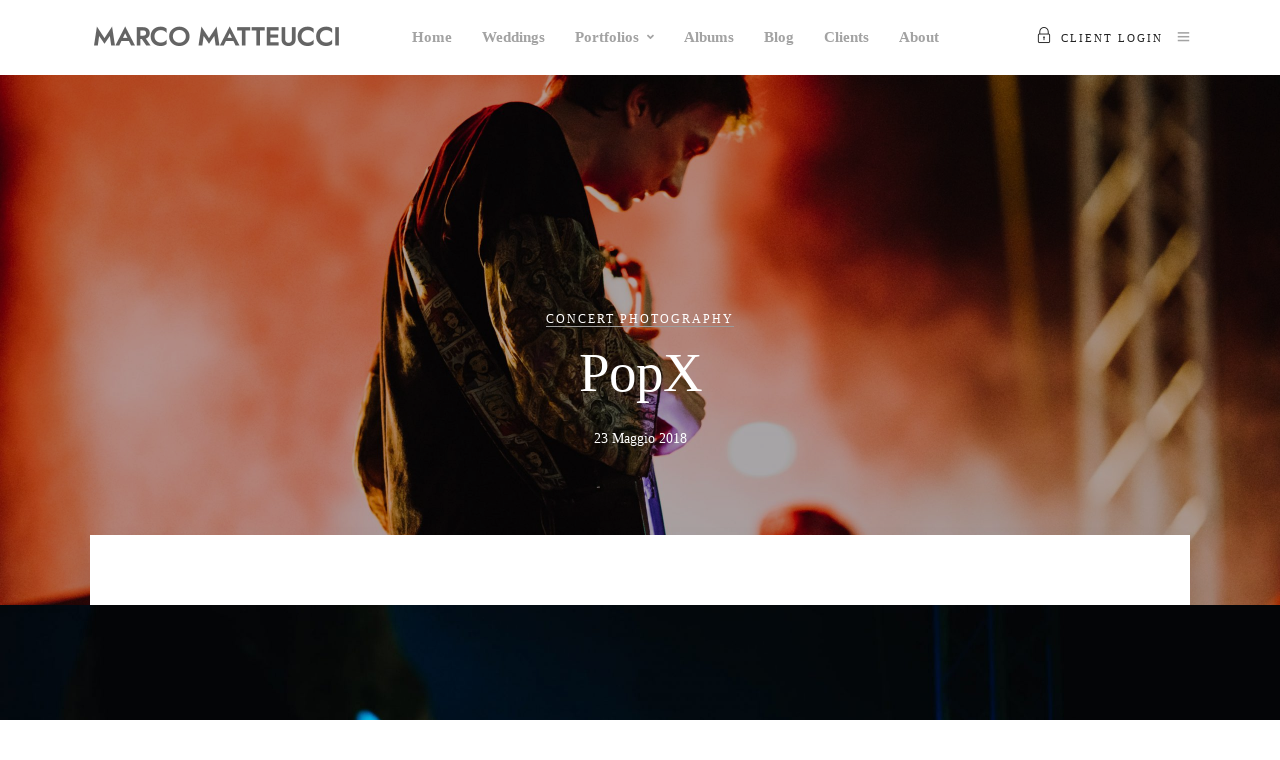

--- FILE ---
content_type: text/html; charset=UTF-8
request_url: https://www.marcomatteucci.it/2018/05/23/pop-x/
body_size: 16515
content:
<!DOCTYPE html>
<html lang="it-IT"  data-menu="leftalign">
<head>

<link rel="profile" href="http://gmpg.org/xfn/11" />
<link rel="pingback" href="https://www.marcomatteucci.it/xmlrpc.php" />

 

<meta name='robots' content='index, follow, max-image-preview:large, max-snippet:-1, max-video-preview:-1' />

	<!-- This site is optimized with the Yoast SEO plugin v26.6 - https://yoast.com/wordpress/plugins/seo/ -->
	<title>PopX &#8211; Marco Matteucci Photography</title>
	<link rel="canonical" href="https://www.marcomatteucci.it/2018/05/23/pop-x/" />
	<meta property="og:locale" content="it_IT" />
	<meta property="og:type" content="article" />
	<meta property="og:title" content="PopX &#8211; Marco Matteucci Photography" />
	<meta property="og:description" content="PopX Location Porto Sant&#8217;Elpidio (FM, Italy) Output Concert Photography info 28/04/2018Some shots at the PopX Concert" />
	<meta property="og:url" content="https://www.marcomatteucci.it/2018/05/23/pop-x/" />
	<meta property="og:site_name" content="Marco Matteucci Photography" />
	<meta property="article:publisher" content="https://www.facebook.com/marcomatteucciphotography/" />
	<meta property="article:author" content="https://www.facebook.com/marcomatteucciphotography/" />
	<meta property="article:published_time" content="2018-05-23T20:57:04+00:00" />
	<meta property="article:modified_time" content="2020-12-20T14:33:28+00:00" />
	<meta property="og:image" content="https://www.marcomatteucci.it/wp-content/uploads/2018/05/DSC6178-scaled.jpg" />
	<meta property="og:image:width" content="2560" />
	<meta property="og:image:height" content="1708" />
	<meta property="og:image:type" content="image/jpeg" />
	<meta name="author" content="Marco Matteucci" />
	<meta name="twitter:card" content="summary_large_image" />
	<meta name="twitter:label1" content="Scritto da" />
	<meta name="twitter:data1" content="Marco Matteucci" />
	<script type="application/ld+json" class="yoast-schema-graph">{"@context":"https://schema.org","@graph":[{"@type":"Article","@id":"https://www.marcomatteucci.it/2018/05/23/pop-x/#article","isPartOf":{"@id":"https://www.marcomatteucci.it/2018/05/23/pop-x/"},"author":{"name":"Marco Matteucci","@id":"https://www.marcomatteucci.it/#/schema/person/0070eac07a799491d817cf073af48de8"},"headline":"PopX","datePublished":"2018-05-23T20:57:04+00:00","dateModified":"2020-12-20T14:33:28+00:00","mainEntityOfPage":{"@id":"https://www.marcomatteucci.it/2018/05/23/pop-x/"},"wordCount":17,"publisher":{"@id":"https://www.marcomatteucci.it/#/schema/person/0070eac07a799491d817cf073af48de8"},"image":{"@id":"https://www.marcomatteucci.it/2018/05/23/pop-x/#primaryimage"},"thumbnailUrl":"https://www.marcomatteucci.it/wp-content/uploads/2018/05/DSC6178-scaled.jpg","articleSection":["Concert photography"],"inLanguage":"it-IT"},{"@type":"WebPage","@id":"https://www.marcomatteucci.it/2018/05/23/pop-x/","url":"https://www.marcomatteucci.it/2018/05/23/pop-x/","name":"PopX &#8211; Marco Matteucci Photography","isPartOf":{"@id":"https://www.marcomatteucci.it/#website"},"primaryImageOfPage":{"@id":"https://www.marcomatteucci.it/2018/05/23/pop-x/#primaryimage"},"image":{"@id":"https://www.marcomatteucci.it/2018/05/23/pop-x/#primaryimage"},"thumbnailUrl":"https://www.marcomatteucci.it/wp-content/uploads/2018/05/DSC6178-scaled.jpg","datePublished":"2018-05-23T20:57:04+00:00","dateModified":"2020-12-20T14:33:28+00:00","breadcrumb":{"@id":"https://www.marcomatteucci.it/2018/05/23/pop-x/#breadcrumb"},"inLanguage":"it-IT","potentialAction":[{"@type":"ReadAction","target":["https://www.marcomatteucci.it/2018/05/23/pop-x/"]}]},{"@type":"ImageObject","inLanguage":"it-IT","@id":"https://www.marcomatteucci.it/2018/05/23/pop-x/#primaryimage","url":"https://www.marcomatteucci.it/wp-content/uploads/2018/05/DSC6178-scaled.jpg","contentUrl":"https://www.marcomatteucci.it/wp-content/uploads/2018/05/DSC6178-scaled.jpg","width":2560,"height":1708},{"@type":"BreadcrumbList","@id":"https://www.marcomatteucci.it/2018/05/23/pop-x/#breadcrumb","itemListElement":[{"@type":"ListItem","position":1,"name":"Home","item":"https://www.marcomatteucci.it/"},{"@type":"ListItem","position":2,"name":"PopX"}]},{"@type":"WebSite","@id":"https://www.marcomatteucci.it/#website","url":"https://www.marcomatteucci.it/","name":"Marco Matteucci Photography","description":"Lifestyle, wedding and music Photographer","publisher":{"@id":"https://www.marcomatteucci.it/#/schema/person/0070eac07a799491d817cf073af48de8"},"potentialAction":[{"@type":"SearchAction","target":{"@type":"EntryPoint","urlTemplate":"https://www.marcomatteucci.it/?s={search_term_string}"},"query-input":{"@type":"PropertyValueSpecification","valueRequired":true,"valueName":"search_term_string"}}],"inLanguage":"it-IT"},{"@type":["Person","Organization"],"@id":"https://www.marcomatteucci.it/#/schema/person/0070eac07a799491d817cf073af48de8","name":"Marco Matteucci","image":{"@type":"ImageObject","inLanguage":"it-IT","@id":"https://www.marcomatteucci.it/#/schema/person/image/","url":"https://www.marcomatteucci.it/wp-content/uploads/2018/05/10270279_10203587508398299_2909160926332095537_n.jpg","contentUrl":"https://www.marcomatteucci.it/wp-content/uploads/2018/05/10270279_10203587508398299_2909160926332095537_n.jpg","width":576,"height":576,"caption":"Marco Matteucci"},"logo":{"@id":"https://www.marcomatteucci.it/#/schema/person/image/"},"sameAs":["https://www.marcomatteucci.it","https://www.facebook.com/marcomatteucciphotography/","https://www.instagram.com/marcomatteucciphotography/"],"url":"https://www.marcomatteucci.it/author/mr-partyhut/"}]}</script>
	<!-- / Yoast SEO plugin. -->


<link rel="alternate" type="application/rss+xml" title="Marco Matteucci Photography &raquo; Feed" href="https://www.marcomatteucci.it/feed/" />
<link rel="alternate" type="application/rss+xml" title="Marco Matteucci Photography &raquo; Feed dei commenti" href="https://www.marcomatteucci.it/comments/feed/" />
<meta charset="UTF-8" /><meta name="viewport" content="width=device-width, initial-scale=1, maximum-scale=1" /><meta name="format-detection" content="telephone=no"><style id='wp-img-auto-sizes-contain-inline-css' type='text/css'>
img:is([sizes=auto i],[sizes^="auto," i]){contain-intrinsic-size:3000px 1500px}
/*# sourceURL=wp-img-auto-sizes-contain-inline-css */
</style>
<style id='classic-theme-styles-inline-css' type='text/css'>
/*! This file is auto-generated */
.wp-block-button__link{color:#fff;background-color:#32373c;border-radius:9999px;box-shadow:none;text-decoration:none;padding:calc(.667em + 2px) calc(1.333em + 2px);font-size:1.125em}.wp-block-file__button{background:#32373c;color:#fff;text-decoration:none}
/*# sourceURL=/wp-includes/css/classic-themes.min.css */
</style>
<style id='global-styles-inline-css' type='text/css'>
:root{--wp--preset--aspect-ratio--square: 1;--wp--preset--aspect-ratio--4-3: 4/3;--wp--preset--aspect-ratio--3-4: 3/4;--wp--preset--aspect-ratio--3-2: 3/2;--wp--preset--aspect-ratio--2-3: 2/3;--wp--preset--aspect-ratio--16-9: 16/9;--wp--preset--aspect-ratio--9-16: 9/16;--wp--preset--color--black: #000000;--wp--preset--color--cyan-bluish-gray: #abb8c3;--wp--preset--color--white: #ffffff;--wp--preset--color--pale-pink: #f78da7;--wp--preset--color--vivid-red: #cf2e2e;--wp--preset--color--luminous-vivid-orange: #ff6900;--wp--preset--color--luminous-vivid-amber: #fcb900;--wp--preset--color--light-green-cyan: #7bdcb5;--wp--preset--color--vivid-green-cyan: #00d084;--wp--preset--color--pale-cyan-blue: #8ed1fc;--wp--preset--color--vivid-cyan-blue: #0693e3;--wp--preset--color--vivid-purple: #9b51e0;--wp--preset--gradient--vivid-cyan-blue-to-vivid-purple: linear-gradient(135deg,rgb(6,147,227) 0%,rgb(155,81,224) 100%);--wp--preset--gradient--light-green-cyan-to-vivid-green-cyan: linear-gradient(135deg,rgb(122,220,180) 0%,rgb(0,208,130) 100%);--wp--preset--gradient--luminous-vivid-amber-to-luminous-vivid-orange: linear-gradient(135deg,rgb(252,185,0) 0%,rgb(255,105,0) 100%);--wp--preset--gradient--luminous-vivid-orange-to-vivid-red: linear-gradient(135deg,rgb(255,105,0) 0%,rgb(207,46,46) 100%);--wp--preset--gradient--very-light-gray-to-cyan-bluish-gray: linear-gradient(135deg,rgb(238,238,238) 0%,rgb(169,184,195) 100%);--wp--preset--gradient--cool-to-warm-spectrum: linear-gradient(135deg,rgb(74,234,220) 0%,rgb(151,120,209) 20%,rgb(207,42,186) 40%,rgb(238,44,130) 60%,rgb(251,105,98) 80%,rgb(254,248,76) 100%);--wp--preset--gradient--blush-light-purple: linear-gradient(135deg,rgb(255,206,236) 0%,rgb(152,150,240) 100%);--wp--preset--gradient--blush-bordeaux: linear-gradient(135deg,rgb(254,205,165) 0%,rgb(254,45,45) 50%,rgb(107,0,62) 100%);--wp--preset--gradient--luminous-dusk: linear-gradient(135deg,rgb(255,203,112) 0%,rgb(199,81,192) 50%,rgb(65,88,208) 100%);--wp--preset--gradient--pale-ocean: linear-gradient(135deg,rgb(255,245,203) 0%,rgb(182,227,212) 50%,rgb(51,167,181) 100%);--wp--preset--gradient--electric-grass: linear-gradient(135deg,rgb(202,248,128) 0%,rgb(113,206,126) 100%);--wp--preset--gradient--midnight: linear-gradient(135deg,rgb(2,3,129) 0%,rgb(40,116,252) 100%);--wp--preset--font-size--small: 13px;--wp--preset--font-size--medium: 20px;--wp--preset--font-size--large: 36px;--wp--preset--font-size--x-large: 42px;--wp--preset--spacing--20: 0.44rem;--wp--preset--spacing--30: 0.67rem;--wp--preset--spacing--40: 1rem;--wp--preset--spacing--50: 1.5rem;--wp--preset--spacing--60: 2.25rem;--wp--preset--spacing--70: 3.38rem;--wp--preset--spacing--80: 5.06rem;--wp--preset--shadow--natural: 6px 6px 9px rgba(0, 0, 0, 0.2);--wp--preset--shadow--deep: 12px 12px 50px rgba(0, 0, 0, 0.4);--wp--preset--shadow--sharp: 6px 6px 0px rgba(0, 0, 0, 0.2);--wp--preset--shadow--outlined: 6px 6px 0px -3px rgb(255, 255, 255), 6px 6px rgb(0, 0, 0);--wp--preset--shadow--crisp: 6px 6px 0px rgb(0, 0, 0);}:where(.is-layout-flex){gap: 0.5em;}:where(.is-layout-grid){gap: 0.5em;}body .is-layout-flex{display: flex;}.is-layout-flex{flex-wrap: wrap;align-items: center;}.is-layout-flex > :is(*, div){margin: 0;}body .is-layout-grid{display: grid;}.is-layout-grid > :is(*, div){margin: 0;}:where(.wp-block-columns.is-layout-flex){gap: 2em;}:where(.wp-block-columns.is-layout-grid){gap: 2em;}:where(.wp-block-post-template.is-layout-flex){gap: 1.25em;}:where(.wp-block-post-template.is-layout-grid){gap: 1.25em;}.has-black-color{color: var(--wp--preset--color--black) !important;}.has-cyan-bluish-gray-color{color: var(--wp--preset--color--cyan-bluish-gray) !important;}.has-white-color{color: var(--wp--preset--color--white) !important;}.has-pale-pink-color{color: var(--wp--preset--color--pale-pink) !important;}.has-vivid-red-color{color: var(--wp--preset--color--vivid-red) !important;}.has-luminous-vivid-orange-color{color: var(--wp--preset--color--luminous-vivid-orange) !important;}.has-luminous-vivid-amber-color{color: var(--wp--preset--color--luminous-vivid-amber) !important;}.has-light-green-cyan-color{color: var(--wp--preset--color--light-green-cyan) !important;}.has-vivid-green-cyan-color{color: var(--wp--preset--color--vivid-green-cyan) !important;}.has-pale-cyan-blue-color{color: var(--wp--preset--color--pale-cyan-blue) !important;}.has-vivid-cyan-blue-color{color: var(--wp--preset--color--vivid-cyan-blue) !important;}.has-vivid-purple-color{color: var(--wp--preset--color--vivid-purple) !important;}.has-black-background-color{background-color: var(--wp--preset--color--black) !important;}.has-cyan-bluish-gray-background-color{background-color: var(--wp--preset--color--cyan-bluish-gray) !important;}.has-white-background-color{background-color: var(--wp--preset--color--white) !important;}.has-pale-pink-background-color{background-color: var(--wp--preset--color--pale-pink) !important;}.has-vivid-red-background-color{background-color: var(--wp--preset--color--vivid-red) !important;}.has-luminous-vivid-orange-background-color{background-color: var(--wp--preset--color--luminous-vivid-orange) !important;}.has-luminous-vivid-amber-background-color{background-color: var(--wp--preset--color--luminous-vivid-amber) !important;}.has-light-green-cyan-background-color{background-color: var(--wp--preset--color--light-green-cyan) !important;}.has-vivid-green-cyan-background-color{background-color: var(--wp--preset--color--vivid-green-cyan) !important;}.has-pale-cyan-blue-background-color{background-color: var(--wp--preset--color--pale-cyan-blue) !important;}.has-vivid-cyan-blue-background-color{background-color: var(--wp--preset--color--vivid-cyan-blue) !important;}.has-vivid-purple-background-color{background-color: var(--wp--preset--color--vivid-purple) !important;}.has-black-border-color{border-color: var(--wp--preset--color--black) !important;}.has-cyan-bluish-gray-border-color{border-color: var(--wp--preset--color--cyan-bluish-gray) !important;}.has-white-border-color{border-color: var(--wp--preset--color--white) !important;}.has-pale-pink-border-color{border-color: var(--wp--preset--color--pale-pink) !important;}.has-vivid-red-border-color{border-color: var(--wp--preset--color--vivid-red) !important;}.has-luminous-vivid-orange-border-color{border-color: var(--wp--preset--color--luminous-vivid-orange) !important;}.has-luminous-vivid-amber-border-color{border-color: var(--wp--preset--color--luminous-vivid-amber) !important;}.has-light-green-cyan-border-color{border-color: var(--wp--preset--color--light-green-cyan) !important;}.has-vivid-green-cyan-border-color{border-color: var(--wp--preset--color--vivid-green-cyan) !important;}.has-pale-cyan-blue-border-color{border-color: var(--wp--preset--color--pale-cyan-blue) !important;}.has-vivid-cyan-blue-border-color{border-color: var(--wp--preset--color--vivid-cyan-blue) !important;}.has-vivid-purple-border-color{border-color: var(--wp--preset--color--vivid-purple) !important;}.has-vivid-cyan-blue-to-vivid-purple-gradient-background{background: var(--wp--preset--gradient--vivid-cyan-blue-to-vivid-purple) !important;}.has-light-green-cyan-to-vivid-green-cyan-gradient-background{background: var(--wp--preset--gradient--light-green-cyan-to-vivid-green-cyan) !important;}.has-luminous-vivid-amber-to-luminous-vivid-orange-gradient-background{background: var(--wp--preset--gradient--luminous-vivid-amber-to-luminous-vivid-orange) !important;}.has-luminous-vivid-orange-to-vivid-red-gradient-background{background: var(--wp--preset--gradient--luminous-vivid-orange-to-vivid-red) !important;}.has-very-light-gray-to-cyan-bluish-gray-gradient-background{background: var(--wp--preset--gradient--very-light-gray-to-cyan-bluish-gray) !important;}.has-cool-to-warm-spectrum-gradient-background{background: var(--wp--preset--gradient--cool-to-warm-spectrum) !important;}.has-blush-light-purple-gradient-background{background: var(--wp--preset--gradient--blush-light-purple) !important;}.has-blush-bordeaux-gradient-background{background: var(--wp--preset--gradient--blush-bordeaux) !important;}.has-luminous-dusk-gradient-background{background: var(--wp--preset--gradient--luminous-dusk) !important;}.has-pale-ocean-gradient-background{background: var(--wp--preset--gradient--pale-ocean) !important;}.has-electric-grass-gradient-background{background: var(--wp--preset--gradient--electric-grass) !important;}.has-midnight-gradient-background{background: var(--wp--preset--gradient--midnight) !important;}.has-small-font-size{font-size: var(--wp--preset--font-size--small) !important;}.has-medium-font-size{font-size: var(--wp--preset--font-size--medium) !important;}.has-large-font-size{font-size: var(--wp--preset--font-size--large) !important;}.has-x-large-font-size{font-size: var(--wp--preset--font-size--x-large) !important;}
:where(.wp-block-post-template.is-layout-flex){gap: 1.25em;}:where(.wp-block-post-template.is-layout-grid){gap: 1.25em;}
:where(.wp-block-term-template.is-layout-flex){gap: 1.25em;}:where(.wp-block-term-template.is-layout-grid){gap: 1.25em;}
:where(.wp-block-columns.is-layout-flex){gap: 2em;}:where(.wp-block-columns.is-layout-grid){gap: 2em;}
:root :where(.wp-block-pullquote){font-size: 1.5em;line-height: 1.6;}
/*# sourceURL=global-styles-inline-css */
</style>
<link rel='stylesheet' id='contact-form-7-css' href='https://www.marcomatteucci.it/wp-content/plugins/contact-form-7/includes/css/styles.css?ver=6.1.4' type='text/css' media='all' />
<link rel='stylesheet' id='jquery-ui-custom-css' href='https://www.marcomatteucci.it/wp-content/plugins/zm-ajax-login-register/assets/jquery-ui.css?ver=6.9' type='text/css' media='all' />
<link rel='stylesheet' id='ajax-login-register-style-css' href='https://www.marcomatteucci.it/wp-content/plugins/zm-ajax-login-register/assets/style.css?ver=6.9' type='text/css' media='all' />
<link rel='stylesheet' id='framed-reset-css-css' href='https://www.marcomatteucci.it/wp-content/themes/framed/css/core/reset.css?ver=6.9' type='text/css' media='all' />
<link rel='stylesheet' id='framed-wordpress-css-css' href='https://www.marcomatteucci.it/wp-content/themes/framed/css/core/wordpress.css?ver=6.9' type='text/css' media='all' />
<link rel='stylesheet' id='framed-screen-css' href='https://www.marcomatteucci.it/wp-content/themes/framed/css/core/screen.css?ver=6.9' type='text/css' media='all' />
<style id='framed-screen-inline-css' type='text/css'>

                	@font-face {
	                	font-family: "Renner";
	                	src: url(http://www.marcomatteucci.it/wp-content/themes/framed/fonts/renner-medium-webfont.woff) format("woff");
	                }
                
/*# sourceURL=framed-screen-inline-css */
</style>
<link rel='stylesheet' id='modulobox-css' href='https://www.marcomatteucci.it/wp-content/themes/framed/css/modulobox.css?ver=6.9' type='text/css' media='all' />
<link rel='stylesheet' id='framed-leftalignmenu-css' href='https://www.marcomatteucci.it/wp-content/themes/framed/css/menus/leftalignmenu.css?ver=6.9' type='text/css' media='all' />
<link rel='stylesheet' id='fontawesome-css' href='https://www.marcomatteucci.it/wp-content/themes/framed/css/font-awesome.min.css?ver=6.9' type='text/css' media='all' />
<link rel='stylesheet' id='themify-icons-css' href='https://www.marcomatteucci.it/wp-content/themes/framed/css/themify-icons.css?ver=3.8.3' type='text/css' media='all' />
<link rel='stylesheet' id='meks_instagram-widget-styles-css' href='https://www.marcomatteucci.it/wp-content/plugins/meks-easy-instagram-widget/css/widget.css?ver=6.9' type='text/css' media='all' />
<link rel='stylesheet' id='elementor-icons-css' href='https://www.marcomatteucci.it/wp-content/plugins/elementor/assets/lib/eicons/css/elementor-icons.min.css?ver=5.44.0' type='text/css' media='all' />
<link rel='stylesheet' id='elementor-frontend-css' href='https://www.marcomatteucci.it/wp-content/plugins/elementor/assets/css/frontend.min.css?ver=3.33.6' type='text/css' media='all' />
<link rel='stylesheet' id='elementor-post-3092-css' href='https://www.marcomatteucci.it/wp-content/uploads/elementor/css/post-3092.css?ver=1766163024' type='text/css' media='all' />
<link rel='stylesheet' id='swiper-css' href='https://www.marcomatteucci.it/wp-content/plugins/elementor/assets/lib/swiper/v8/css/swiper.min.css?ver=8.4.5' type='text/css' media='all' />
<link rel='stylesheet' id='justifiedGallery-css' href='https://www.marcomatteucci.it/wp-content/plugins/framed-elementor/assets/css/justifiedGallery.css?ver=6.9' type='text/css' media='all' />
<link rel='stylesheet' id='flickity-css' href='https://www.marcomatteucci.it/wp-content/plugins/framed-elementor/assets/css/flickity.css?ver=6.9' type='text/css' media='all' />
<link rel='stylesheet' id='framed-elementor-css' href='https://www.marcomatteucci.it/wp-content/plugins/framed-elementor/assets/css/framed-elementor.css?ver=6.9' type='text/css' media='all' />
<link rel='stylesheet' id='framed-elementor-responsive-css' href='https://www.marcomatteucci.it/wp-content/plugins/framed-elementor/assets/css/framed-elementor-responsive.css?ver=6.9' type='text/css' media='all' />
<link rel='stylesheet' id='font-awesome-css' href='https://www.marcomatteucci.it/wp-content/plugins/elementor/assets/lib/font-awesome/css/font-awesome.min.css?ver=4.7.0' type='text/css' media='all' />
<link rel='stylesheet' id='widget-heading-css' href='https://www.marcomatteucci.it/wp-content/plugins/elementor/assets/css/widget-heading.min.css?ver=3.33.6' type='text/css' media='all' />
<link rel='stylesheet' id='widget-spacer-css' href='https://www.marcomatteucci.it/wp-content/plugins/elementor/assets/css/widget-spacer.min.css?ver=3.33.6' type='text/css' media='all' />
<link rel='stylesheet' id='elementor-post-1-css' href='https://www.marcomatteucci.it/wp-content/uploads/elementor/css/post-1.css?ver=1766290378' type='text/css' media='all' />
<link rel='stylesheet' id='framed-script-responsive-css-css' href='https://www.marcomatteucci.it/wp-content/themes/framed/css/core/responsive.css?ver=6.9' type='text/css' media='all' />
<style id='framed-script-responsive-css-inline-css' type='text/css'>

		@keyframes fadeInUp {
		    0% {
		    	opacity: 0;
		    	transform: translateY(10%);
		    }
		    100% {
		    	opacity: 1;
		    	transform: translateY(0%);
		    }	
		}
		
		@keyframes fadeInDown {
		    0% {
		    	opacity: 0;
		    	transform: translateY(-10%);
		    }
		    100% {
		    	opacity: 1;
		    	transform: translateY(0%);
		    }	
		}
		
		@keyframes fadeInLeft {
		    0% {
		    	opacity: 0;
		    	transform: translateX(10%);
		    }
		    100% {
		    	opacity: 1;
		    	transform: translateX(0%);
		    }	
		}
		
		@keyframes fadeInRight {
		    0% {
		    	opacity: 0;
		    	transform: translateX(-10%);
		    }
		    100% {
		    	opacity: 1;
		    	transform: translateX(0%);
		    }	
		}
	
/*# sourceURL=framed-script-responsive-css-inline-css */
</style>
<link rel='stylesheet' id='wpr-text-animations-css-css' href='https://www.marcomatteucci.it/wp-content/plugins/royal-elementor-addons/assets/css/lib/animations/text-animations.min.css?ver=1.7.1041' type='text/css' media='all' />
<link rel='stylesheet' id='wpr-addons-css-css' href='https://www.marcomatteucci.it/wp-content/plugins/royal-elementor-addons/assets/css/frontend.min.css?ver=1.7.1041' type='text/css' media='all' />
<link rel='stylesheet' id='font-awesome-5-all-css' href='https://www.marcomatteucci.it/wp-content/plugins/elementor/assets/lib/font-awesome/css/all.min.css?ver=1.7.1041' type='text/css' media='all' />
<link rel='stylesheet' id='elementor-gf-local-roboto-css' href='https://www.marcomatteucci.it/wp-content/uploads/elementor/google-fonts/css/roboto.css?ver=1742401164' type='text/css' media='all' />
<link rel='stylesheet' id='elementor-gf-local-robotoslab-css' href='https://www.marcomatteucci.it/wp-content/uploads/elementor/google-fonts/css/robotoslab.css?ver=1742401183' type='text/css' media='all' />
<script type="text/javascript" data-cfasync="false" src="https://www.marcomatteucci.it/wp-includes/js/jquery/jquery.min.js?ver=3.7.1" id="jquery-core-js"></script>
<script type="text/javascript" data-cfasync="false" src="https://www.marcomatteucci.it/wp-includes/js/jquery/jquery-migrate.min.js?ver=3.4.1" id="jquery-migrate-js"></script>
<script type="text/javascript" src="https://www.marcomatteucci.it/wp-includes/js/jquery/ui/core.min.js?ver=1.13.3" id="jquery-ui-core-js"></script>
<script type="text/javascript" src="https://www.marcomatteucci.it/wp-includes/js/jquery/ui/mouse.min.js?ver=1.13.3" id="jquery-ui-mouse-js"></script>
<script type="text/javascript" src="https://www.marcomatteucci.it/wp-includes/js/jquery/ui/resizable.min.js?ver=1.13.3" id="jquery-ui-resizable-js"></script>
<script type="text/javascript" src="https://www.marcomatteucci.it/wp-includes/js/jquery/ui/draggable.min.js?ver=1.13.3" id="jquery-ui-draggable-js"></script>
<script type="text/javascript" src="https://www.marcomatteucci.it/wp-includes/js/jquery/ui/controlgroup.min.js?ver=1.13.3" id="jquery-ui-controlgroup-js"></script>
<script type="text/javascript" src="https://www.marcomatteucci.it/wp-includes/js/jquery/ui/checkboxradio.min.js?ver=1.13.3" id="jquery-ui-checkboxradio-js"></script>
<script type="text/javascript" src="https://www.marcomatteucci.it/wp-includes/js/jquery/ui/button.min.js?ver=1.13.3" id="jquery-ui-button-js"></script>
<script type="text/javascript" src="https://www.marcomatteucci.it/wp-includes/js/jquery/ui/dialog.min.js?ver=1.13.3" id="jquery-ui-dialog-js"></script>
<script type="text/javascript" id="ajax-login-register-script-js-extra">
/* <![CDATA[ */
var _zm_alr_settings = {"ajaxurl":"https://www.marcomatteucci.it/wp-admin/admin-ajax.php","login_handle":".client_login_link","register_handle":"","redirect":"https://www.marcomatteucci.it/","wp_logout_url":"https://www.marcomatteucci.it/wp-login.php?action=logout&redirect_to=https%3A%2F%2Fwww.marcomatteucci.it&_wpnonce=574de09195","logout_text":"Chiudi sessione","close_text":"Chiudi","pre_load_forms":"zm_alr_misc_pre_load_no","logged_in_text":"Sei gi\u00e0 connesso","registered_text":"Sei gi\u00e0 registrato","dialog_width":"265","dialog_height":"auto","dialog_position":{"my":"center top","at":"center top+5%","of":"body"}};
//# sourceURL=ajax-login-register-script-js-extra
/* ]]> */
</script>
<script type="text/javascript" src="https://www.marcomatteucci.it/wp-content/plugins/zm-ajax-login-register/assets/scripts.js?ver=6.9" id="ajax-login-register-script-js"></script>
<script type="text/javascript" src="https://www.marcomatteucci.it/wp-content/plugins/zm-ajax-login-register/assets/login.js?ver=6.9" id="ajax-login-register-login-script-js"></script>
<script type="text/javascript" src="https://www.marcomatteucci.it/wp-content/plugins/zm-ajax-login-register/assets/register.js?ver=6.9" id="ajax-login-register-register-script-js"></script>
<!-- Analytics by WP Statistics - https://wp-statistics.com -->
<meta name="generator" content="Elementor 3.33.6; features: additional_custom_breakpoints; settings: css_print_method-external, google_font-enabled, font_display-auto">
<style type="text/css">.recentcomments a{display:inline !important;padding:0 !important;margin:0 !important;}</style>
        
    			<style>
				.e-con.e-parent:nth-of-type(n+4):not(.e-lazyloaded):not(.e-no-lazyload),
				.e-con.e-parent:nth-of-type(n+4):not(.e-lazyloaded):not(.e-no-lazyload) * {
					background-image: none !important;
				}
				@media screen and (max-height: 1024px) {
					.e-con.e-parent:nth-of-type(n+3):not(.e-lazyloaded):not(.e-no-lazyload),
					.e-con.e-parent:nth-of-type(n+3):not(.e-lazyloaded):not(.e-no-lazyload) * {
						background-image: none !important;
					}
				}
				@media screen and (max-height: 640px) {
					.e-con.e-parent:nth-of-type(n+2):not(.e-lazyloaded):not(.e-no-lazyload),
					.e-con.e-parent:nth-of-type(n+2):not(.e-lazyloaded):not(.e-no-lazyload) * {
						background-image: none !important;
					}
				}
			</style>
			<link rel="icon" href="https://www.marcomatteucci.it/wp-content/uploads/2018/05/cropped-10270279_10203587508398299_2909160926332095537_n-32x32.jpg" sizes="32x32" />
<link rel="icon" href="https://www.marcomatteucci.it/wp-content/uploads/2018/05/cropped-10270279_10203587508398299_2909160926332095537_n-192x192.jpg" sizes="192x192" />
<link rel="apple-touch-icon" href="https://www.marcomatteucci.it/wp-content/uploads/2018/05/cropped-10270279_10203587508398299_2909160926332095537_n-180x180.jpg" />
<meta name="msapplication-TileImage" content="https://www.marcomatteucci.it/wp-content/uploads/2018/05/cropped-10270279_10203587508398299_2909160926332095537_n-270x270.jpg" />
		<style type="text/css" id="wp-custom-css">
			.gallery_grid_content_wrapper .gallery_grid_item.tg_one_cols
{
  margin-top: 20px;
}

.tg_skewed_slide_container .js-scrolling__page.js-scrolling--active
{
	z-index: 3;
}		</style>
		<style id="wpr_lightbox_styles">
				.lg-backdrop {
					background-color: rgba(0,0,0,0.6) !important;
				}
				.lg-toolbar,
				.lg-dropdown {
					background-color: rgba(0,0,0,0.8) !important;
				}
				.lg-dropdown:after {
					border-bottom-color: rgba(0,0,0,0.8) !important;
				}
				.lg-sub-html {
					background-color: rgba(0,0,0,0.8) !important;
				}
				.lg-thumb-outer,
				.lg-progress-bar {
					background-color: #444444 !important;
				}
				.lg-progress {
					background-color: #a90707 !important;
				}
				.lg-icon {
					color: #efefef !important;
					font-size: 20px !important;
				}
				.lg-icon.lg-toogle-thumb {
					font-size: 24px !important;
				}
				.lg-icon:hover,
				.lg-dropdown-text:hover {
					color: #ffffff !important;
				}
				.lg-sub-html,
				.lg-dropdown-text {
					color: #efefef !important;
					font-size: 14px !important;
				}
				#lg-counter {
					color: #efefef !important;
					font-size: 14px !important;
				}
				.lg-prev,
				.lg-next {
					font-size: 35px !important;
				}

				/* Defaults */
				.lg-icon {
				background-color: transparent !important;
				}

				#lg-counter {
				opacity: 0.9;
				}

				.lg-thumb-outer {
				padding: 0 10px;
				}

				.lg-thumb-item {
				border-radius: 0 !important;
				border: none !important;
				opacity: 0.5;
				}

				.lg-thumb-item.active {
					opacity: 1;
				}
	         </style><style id="kirki-inline-styles">#right_click_content{background:rgba(193,193,193,0.5);color:#e0e0e0;}body, input[type=text], input[type=password], input[type=email], input[type=url], input[type=date], input[type=tel], input.wpcf7-text, .woocommerce table.cart td.actions .coupon .input-text, .woocommerce-page table.cart td.actions .coupon .input-text, .woocommerce #content table.cart td.actions .coupon .input-text, .woocommerce-page #content table.cart td.actions .coupon .input-text, select, textarea, .ui-widget input, .ui-widget select, .ui-widget textarea, .ui-widget button, .ui-widget label, .ui-widget-header, .zm_alr_ul_container{font-family:Renner;}body, input[type=text], input[type=password], input[type=email], input[type=url], input[type=date], input[type=tel], input.wpcf7-text, .woocommerce table.cart td.actions .coupon .input-text, .woocommerce-page table.cart td.actions .coupon .input-text, .woocommerce #content table.cart td.actions .coupon .input-text, .woocommerce-page #content table.cart td.actions .coupon .input-text, select, input[type=submit], input[type=button], a.button, .button, body .ui-dialog[aria-describedby="ajax-login-register-login-dialog"] .form-wrapper input[type="submit"], body .ui-dialog[aria-describedby="ajax-login-register-dialog"] .form-wrapper input[type="submit"]{font-size:17px;}body, input[type=text], input[type=password], input[type=email], input[type=url], input[type=date], input[type=tel], input.wpcf7-text, textarea, .woocommerce table.cart td.actions .coupon .input-text, .woocommerce-page table.cart td.actions .coupon .input-text, .woocommerce #content table.cart td.actions .coupon .input-text, .woocommerce-page #content table.cart td.actions .coupon .input-text, select{font-weight:400;}body{line-height:1.8;}h1, h2, h3, h4, h5, h6, h7, .post_quote_title, strong[itemprop="author"], #page_content_wrapper .posts.blog li a, .page_content_wrapper .posts.blog li a, #filter_selected, blockquote, .sidebar_widget li.widget_products, #footer ul.sidebar_widget li ul.posts.blog li a, .woocommerce-page table.cart th, table.shop_table thead tr th, .testimonial_slider_content, .pagination, .pagination_detail{font-family:Renner;}h1, h2, h3, h4, h5, h6, h7, #autocomplete li strong{font-weight:400;text-transform:none;letter-spacing:0px;}h1{font-size:34px;}h2{font-size:28px;}h3{font-size:24px;}h4{font-size:20px;}h5{font-size:18px;}h6{font-size:16px;}body, #wrapper, #page_content_wrapper.fixed, #gallery_lightbox h2, .slider_wrapper .gallery_image_caption h2, #body_loading_screen, h3#reply-title span, .overlay_gallery_wrapper, .pagination a, .pagination span, #captcha-wrap .text-box input, .flex-direction-nav a, .blog_promo_title h6, #supersized li, #horizontal_gallery_wrapper .image_caption, body.tg_password_protected #page_content_wrapper .inner .inner_wrapper .sidebar_content, body .ui-dialog[aria-describedby="ajax-login-register-login-dialog"], body .ui-dialog[aria-describedby="ajax-login-register-dialog"]{background-color:#f9f9f9;}body, .pagination a, #gallery_lightbox h2, .slider_wrapper .gallery_image_caption h2, .post_info a, #page_content_wrapper.split #copyright, .page_content_wrapper.split #copyright, .ui-state-default a, .ui-state-default a:link, .ui-state-default a:visited, .readmore, .woocommerce-MyAccount-navigation ul a{color:#222222;}::selection{background-color:#222222;}::-webkit-input-placeholder{color:#222222;}::-moz-placeholder{color:#222222;}:-ms-input-placeholder{color:#222222;}a, .gallery_proof_filter ul li a{color:#222222;}.flex-control-paging li a.flex-active, .post_attribute a:before, #menu_wrapper .nav ul li a:before, #menu_wrapper div .nav li > a:before, .post_attribute a:before{background-color:#222222;}.flex-control-paging li a.flex-active, .image_boxed_wrapper:hover, .gallery_proof_filter ul li a.active, .gallery_proof_filter ul li a:hover{border-color:#222222;}a:hover, a:active, .post_info_comment a i, .woocommerce div.product .woocommerce-tabs ul.tabs li a:hover{color:#222222;}input[type=button]:hover, input[type=submit]:hover, a.button:hover, .button:hover, .button.submit, a.button.white:hover, .button.white:hover, a.button.white:active, .button.white:active{background:#222222;border-color:#1C58F6;background-color:#1C58F6;color:#ffffff;}h1, h2, h3, h4, h5, h6, h7, pre, code, tt, blockquote, .post_header h5 a, .post_header h3 a, .post_header.grid h6 a, .post_header.fullwidth h4 a, .post_header h5 a, blockquote, .site_loading_logo_item i, .ppb_subtitle, .woocommerce .woocommerce-ordering select, .woocommerce #page_content_wrapper a.button, .woocommerce.columns-4 ul.products li.product a.add_to_cart_button, .woocommerce.columns-4 ul.products li.product a.add_to_cart_button:hover, .ui-accordion .ui-accordion-header a, .tabs .ui-state-active a, body.woocommerce div.product .woocommerce-tabs ul.tabs li.active a, body.woocommerce-page div.product .woocommerce-tabs ul.tabs li.active a, body.woocommerce #content div.product .woocommerce-tabs ul.tabs li.active a, body.woocommerce-page #content div.product .woocommerce-tabs ul.tabs li.active a, .woocommerce div.product .woocommerce-tabs ul.tabs li a, .post_header h5 a, .post_header h6 a, .flex-direction-nav a:before, .social_share_button_wrapper .social_post_view .view_number, .social_share_button_wrapper .social_post_share_count .share_number, .portfolio_post_previous a, .portfolio_post_next a, #filter_selected, #autocomplete li strong, .themelink, body .ui-dialog[aria-describedby="ajax-login-register-login-dialog"] .ui-dialog-titlebar .ui-dialog-title, body .ui-dialog[aria-describedby="ajax-login-register-dialog"] .ui-dialog-titlebar .ui-dialog-title{color:#333333;}body.page.page-template-gallery-archive-split-screen-php #fp-nav li .active span, body.tax-gallerycat #fp-nav li .active span, body.page.page-template-portfolio-fullscreen-split-screen-php #fp-nav li .active span, body.page.tax-portfolioset #fp-nav li .active span, body.page.page-template-gallery-archive-split-screen-php #fp-nav ul li a span, body.tax-gallerycat #fp-nav ul li a span, body.page.page-template-portfolio-fullscreen-split-screen-php #fp-nav ul li a span, body.page.tax-portfolioset #fp-nav ul li a span{background-color:#333333;}#social_share_wrapper, hr, #social_share_wrapper, .post.type-post, .comment .right, .widget_tag_cloud div a, .meta-tags a, .tag_cloud a, #footer, #post_more_wrapper, #page_content_wrapper .inner .sidebar_content, #page_content_wrapper .inner .sidebar_content.left_sidebar, .ajax_close, .ajax_next, .ajax_prev, .portfolio_next, .portfolio_prev, .portfolio_next_prev_wrapper.video .portfolio_prev, .portfolio_next_prev_wrapper.video .portfolio_next, .separated, .blog_next_prev_wrapper, #post_more_wrapper h5, #ajax_portfolio_wrapper.hidding, #ajax_portfolio_wrapper.visible, .tabs.vertical .ui-tabs-panel, .ui-tabs.vertical.right .ui-tabs-nav li, .woocommerce div.product .woocommerce-tabs ul.tabs li, .woocommerce #content div.product .woocommerce-tabs ul.tabs li, .woocommerce-page div.product .woocommerce-tabs ul.tabs li, .woocommerce-page #content div.product .woocommerce-tabs ul.tabs li, .woocommerce div.product .woocommerce-tabs .panel, .woocommerce-page div.product .woocommerce-tabs .panel, .woocommerce #content div.product .woocommerce-tabs .panel, .woocommerce-page #content div.product .woocommerce-tabs .panel, .woocommerce table.shop_table, .woocommerce-page table.shop_table, .woocommerce .cart-collaterals .cart_totals, .woocommerce-page .cart-collaterals .cart_totals, .woocommerce .cart-collaterals .shipping_calculator, .woocommerce-page .cart-collaterals .shipping_calculator, .woocommerce .cart-collaterals .cart_totals tr td, .woocommerce .cart-collaterals .cart_totals tr th, .woocommerce-page .cart-collaterals .cart_totals tr td, .woocommerce-page .cart-collaterals .cart_totals tr th, table tr th, table tr td, .woocommerce #payment, .woocommerce-page #payment, .woocommerce #payment ul.payment_methods li, .woocommerce-page #payment ul.payment_methods li, .woocommerce #payment div.form-row, .woocommerce-page #payment div.form-row, .ui-tabs li:first-child, .ui-tabs .ui-tabs-nav li, .ui-tabs.vertical .ui-tabs-nav li, .ui-tabs.vertical.right .ui-tabs-nav li.ui-state-active, .ui-tabs.vertical .ui-tabs-nav li:last-child, #page_content_wrapper .inner .sidebar_wrapper ul.sidebar_widget li.widget_nav_menu ul.menu li.current-menu-item a, .page_content_wrapper .inner .sidebar_wrapper ul.sidebar_widget li.widget_nav_menu ul.menu li.current-menu-item a, .ui-accordion .ui-accordion-header, .ui-accordion .ui-accordion-content, #page_content_wrapper .sidebar .content .sidebar_widget li h2.widgettitle:before, h2.widgettitle:before, #autocomplete, .ppb_blog_minimal .one_third_bg, .tabs .ui-tabs-panel, .ui-tabs .ui-tabs-nav li, .ui-tabs li:first-child, .ui-tabs.vertical .ui-tabs-nav li:last-child, .woocommerce .woocommerce-ordering select, .woocommerce div.product .woocommerce-tabs ul.tabs li.active, .woocommerce-page div.product .woocommerce-tabs ul.tabs li.active, .woocommerce #content div.product .woocommerce-tabs ul.tabs li.active, .woocommerce-page #content div.product .woocommerce-tabs ul.tabs li.active, .woocommerce-page table.cart th, table.shop_table thead tr th, hr.title_break, .overlay_gallery_border, #page_content_wrapper.split #copyright, .page_content_wrapper.split #copyright, .post.type-post, .events.type-events, h5.event_title, .post_header h5.event_title, .client_archive_wrapper, #page_content_wrapper .sidebar .content .sidebar_widget li.widget, .page_content_wrapper .sidebar .content .sidebar_widget li.widget, hr.title_break.bold, blockquote, .social_share_button_wrapper, .social_share_button_wrapper, body:not(.single) .post_wrapper, .themeborder, #about_the_author, .related.products{border-color:#222222;}input[type=text], input[type=password], input[type=email], input[type=url], input[type=tel], input[type=date], textarea, select{background-color:#f9f9f9;color:#222222;border-color:#222222;}input[type=text]:focus, input[type=password]:focus, input[type=email]:focus, input[type=url]:focus, input[type=date]:focus, textarea:focus{border-color:#1C58F6;}.input_effect ~ .focus-border{background-color:#1C58F6;}input[type=submit], input[type=button], a.button, .button, .woocommerce .page_slider a.button, a.button.fullwidth, .woocommerce-page div.product form.cart .button, .woocommerce #respond input#submit.alt, .woocommerce a.button.alt, .woocommerce button.button.alt, .woocommerce input.button.alt, body .ui-dialog[aria-describedby="ajax-login-register-login-dialog"] .form-wrapper input[type="submit"], body .ui-dialog[aria-describedby="ajax-login-register-dialog"] .form-wrapper input[type="submit"]{font-family:Renner;}input[type=submit], input[type=button], a.button, .button, .pagination span, .pagination a:hover, .woocommerce .footer_bar .button, .woocommerce .footer_bar .button:hover, .woocommerce-page div.product form.cart .button, .woocommerce #respond input#submit.alt, .woocommerce a.button.alt, .woocommerce button.button.alt, .woocommerce input.button.alt, .post_type_icon, .filter li a:hover, .filter li a.active, #portfolio_wall_filters li a.active, #portfolio_wall_filters li a:hover, .comment_box, .one_half.gallery2 .portfolio_type_wrapper, .one_third.gallery3 .portfolio_type_wrapper, .one_fourth.gallery4 .portfolio_type_wrapper, .one_fifth.gallery5 .portfolio_type_wrapper, .portfolio_type_wrapper, .post_share_text, #close_share, .widget_tag_cloud div a:hover, .ui-accordion .ui-accordion-header .ui-icon, .mobile_menu_wrapper #mobile_menu_close.button, .mobile_menu_wrapper #close_mobile_menu, .multi_share_button, body .ui-dialog[aria-describedby="ajax-login-register-login-dialog"] .form-wrapper input[type="submit"], body .ui-dialog[aria-describedby="ajax-login-register-dialog"] .form-wrapper input[type="submit"]{background-color:#222222;}.pagination span, .pagination a:hover, .button.ghost, .button.ghost:hover, .button.ghost:active, blockquote:after, .woocommerce-MyAccount-navigation ul li.is-active, body .ui-dialog[aria-describedby="ajax-login-register-login-dialog"] .form-wrapper input[type="submit"], body .ui-dialog[aria-describedby="ajax-login-register-dialog"] .form-wrapper input[type="submit"]{border-color:#222222;}.comment_box:before, .comment_box:after{border-top-color:#222222;}.button.ghost, .button.ghost:hover, .button.ghost:active, .infinite_load_more, blockquote:before, .woocommerce-MyAccount-navigation ul li.is-active a, body .ui-dialog[aria-describedby="ajax-login-register-login-dialog"] .form-wrapper input[type="submit"], body .ui-dialog[aria-describedby="ajax-login-register-dialog"] .form-wrapper input[type="submit"]{color:#222222;}input[type=submit], input[type=button], a.button, .button, .pagination a:hover, .woocommerce .footer_bar .button , .woocommerce .footer_bar .button:hover, .woocommerce-page div.product form.cart .button, .woocommerce #respond input#submit.alt, .woocommerce a.button.alt, .woocommerce button.button.alt, .woocommerce input.button.alt, .post_type_icon, .filter li a:hover, .filter li a.active, #portfolio_wall_filters li a.active, #portfolio_wall_filters li a:hover, .comment_box, .one_half.gallery2 .portfolio_type_wrapper, .one_third.gallery3 .portfolio_type_wrapper, .one_fourth.gallery4 .portfolio_type_wrapper, .one_fifth.gallery5 .portfolio_type_wrapper, .portfolio_type_wrapper, .post_share_text, #close_share, .widget_tag_cloud div a:hover, .ui-accordion .ui-accordion-header .ui-icon, .mobile_menu_wrapper #mobile_menu_close.button, #toTop, .multi_share_button, body .ui-dialog[aria-describedby="ajax-login-register-login-dialog"] .form-wrapper input[type="submit"], body .ui-dialog[aria-describedby="ajax-login-register-dialog"] .form-wrapper input[type="submit"],.pagination span.current, .mobile_menu_wrapper #close_mobile_menu{color:#ffffff;}input[type=submit], input[type=button], a.button, .button, .pagination a:hover, .woocommerce .footer_bar .button , .woocommerce .footer_bar .button:hover, .woocommerce-page div.product form.cart .button, .woocommerce #respond input#submit.alt, .woocommerce a.button.alt, .woocommerce button.button.alt, .woocommerce input.button.alt, .infinite_load_more, .post_share_text, #close_share, .widget_tag_cloud div a:hover, .mobile_menu_wrapper #close_mobile_menu, .mobile_menu_wrapper #mobile_menu_close.button, body .ui-dialog[aria-describedby="ajax-login-register-login-dialog"] .form-wrapper input[type="submit"], body .ui-dialog[aria-describedby="ajax-login-register-dialog"] .form-wrapper input[type="submit"]{border-color:#222222;}.frame_top, .frame_bottom, .frame_left, .frame_right{background:#b5b5b5;}#menu_wrapper .nav ul li a, #menu_wrapper div .nav li > a{font-family:Renner;font-weight:700;letter-spacing:0px;text-transform:none;}#menu_wrapper .nav ul li a, #menu_wrapper div .nav li > a, .header_cart_wrapper i{font-size:15px;}#menu_wrapper .nav ul li, html[data-menu=centeralogo] #logo_right_button{padding-top:26px;padding-bottom:26px;}.top_bar, html{background-color:#ffffff;}#menu_wrapper .nav ul li a, #menu_wrapper div .nav li > a, #mobile_nav_icon, #logo_wrapper .social_wrapper ul li a, .header_cart_wrapper a{color:#a3a3a3;}#mobile_nav_icon{border-color:#a3a3a3;}#menu_wrapper .nav ul li a.hover, #menu_wrapper .nav ul li a:hover, #menu_wrapper div .nav li a.hover, #menu_wrapper div .nav li a:hover, .header_cart_wrapper a:hover, #page_share:hover, #logo_wrapper .social_wrapper ul li a:hover{color:#222222;}#menu_wrapper .nav ul li a:before, #menu_wrapper div .nav li > a:before{background-color:#222222;}#menu_wrapper div .nav > li.current-menu-item > a, #menu_wrapper div .nav > li.current-menu-parent > a, #menu_wrapper div .nav > li.current-menu-ancestor > a, #menu_wrapper div .nav li ul li.current-menu-item a, #menu_wrapper div .nav li.current-menu-parent ul li.current-menu-item a, #logo_wrapper .social_wrapper ul li a:active{color:#222222;}.top_bar, #nav_wrapper{border-color:#ffffff;}.header_cart_wrapper .cart_count{background-color:#1C58F6;color:#ffffff;}#menu_wrapper .nav ul li ul li a, #menu_wrapper div .nav li ul li a, #menu_wrapper div .nav li.current-menu-parent ul li a{font-size:15px;font-weight:400;letter-spacing:0px;text-transform:none;}#menu_wrapper .nav ul li ul li a, #menu_wrapper div .nav li ul li a, #menu_wrapper div .nav li.current-menu-parent ul li a, #menu_wrapper div .nav li.current-menu-parent ul li.current-menu-item a, #menu_wrapper .nav ul li.megamenu ul li ul li a, #menu_wrapper div .nav li.megamenu ul li ul li a{color:#ffffff;}#menu_wrapper .nav ul li ul li a:hover, #menu_wrapper div .nav li ul li a:hover, #menu_wrapper div .nav li.current-menu-parent ul li a:hover, #menu_wrapper .nav ul li.megamenu ul li ul li a:hover, #menu_wrapper div .nav li.megamenu ul li ul li a:hover, #menu_wrapper .nav ul li.megamenu ul li ul li a:active, #menu_wrapper div .nav li.megamenu ul li ul li a:active, #menu_wrapper div .nav li.current-menu-parent ul li.current-menu-item a:hover{color:#ffffff;}#menu_wrapper .nav ul li ul li a:before, #menu_wrapper div .nav li ul li > a:before, #wrapper.transparent .top_bar:not(.scroll) #menu_wrapper div .nav ul li ul li a:before{background-color:#ffffff;}#menu_wrapper .nav ul li ul, #menu_wrapper div .nav li ul{background:#222222;border-color:#222222;}#menu_wrapper div .nav li.megamenu ul li > a, #menu_wrapper div .nav li.megamenu ul li > a:hover, #menu_wrapper div .nav li.megamenu ul li > a:active, #menu_wrapper div .nav li.megamenu ul li.current-menu-item > a{color:#ffffff;}#menu_wrapper div .nav li.megamenu ul li{border-color:#333333;}.above_top_bar{background:#ffffff;}#top_menu li a, .top_contact_info, .top_contact_info i, .top_contact_info a, .top_contact_info a:hover, .top_contact_info a:active{color:#222222;}.mobile_main_nav li a, #sub_menu li a{font-family:Renner;font-size:20px;font-weight:400;text-transform:none;}.mobile_main_nav li a{letter-spacing:0px;}#sub_menu li a{font-size:20px;}.mobile_menu_wrapper{background-color:#f9f9f9;}.mobile_main_nav li a, #sub_menu li a, .mobile_menu_wrapper .sidebar_wrapper a, .mobile_menu_wrapper .sidebar_wrapper, #close_mobile_menu i, .mobile_menu_wrapper .social_wrapper ul li a, .fullmenu_content #copyright, .mobile_menu_wrapper .sidebar_wrapper h2.widgettitle{color:#222222;}.mobile_main_nav li a:hover, .mobile_main_nav li a:active, #sub_menu li a:hover, #sub_menu li a:active, .mobile_menu_wrapper .social_wrapper ul li a:hover{color:#222222;}#page_caption.hasbg{height:600px;}#page_caption{background-color:#ffffff;padding-top:65px;padding-bottom:65px;margin-bottom:70px;}#page_caption .page_title_wrapper .page_title_inner{text-align:center;}#page_caption h1{font-size:55px;}#page_caption h1, .post_caption h1{font-weight:400;text-transform:none;letter-spacing:-1px;line-height:1.2;color:#333333;}.page_tagline, .thumb_content span, .portfolio_desc .portfolio_excerpt, .testimonial_customer_position, .testimonial_customer_company, .post_detail.single_post{color:#9B9B9B;}.page_tagline, .post_detail, .thumb_content span, .portfolio_desc .portfolio_excerpt, .testimonial_customer_position, .testimonial_customer_company{font-size:12px;}.page_tagline{font-weight:400;}.page_tagline, .post_header .post_detail, .recent_post_detail, .post_detail, .thumb_content span, .portfolio_desc .portfolio_excerpt, .testimonial_customer_position, .testimonial_customer_company{letter-spacing:3px;text-transform:uppercase;}#page_content_wrapper .sidebar .content .sidebar_widget li h2.widgettitle, h2.widgettitle, h5.widgettitle{font-family:Renner;font-size:20px;font-weight:600;letter-spacing:0px;text-transform:none;color:#333333;border-color:#333333;}#page_content_wrapper .inner .sidebar_wrapper .sidebar .content, .page_content_wrapper .inner .sidebar_wrapper .sidebar .content{color:#222222;}#page_content_wrapper .inner .sidebar_wrapper a:not(.button), .page_content_wrapper .inner .sidebar_wrapper a:not(.button){color:#333333;}#page_content_wrapper .inner .sidebar_wrapper a:hover:not(.button), #page_content_wrapper .inner .sidebar_wrapper a:active:not(.button), .page_content_wrapper .inner .sidebar_wrapper a:hover:not(.button), .page_content_wrapper .inner .sidebar_wrapper a:active:not(.button){color:#222222;}#page_content_wrapper .inner .sidebar_wrapper a:not(.button):before{background-color:#222222;}#footer{font-size:17px;}.footer_bar_wrapper{font-size:13px;}.footer_bar, #footer, #footer input[type=text], #footer input[type=password], #footer input[type=email], #footer input[type=url], #footer input[type=tel], #footer input[type=date], #footer textarea, #footer select, #footer_photostream{background-color:#ffffff;}#footer, #copyright, #footer_menu li a, #footer_menu li a:hover, #footer_menu li a:active, #footer input[type=text], #footer input[type=password], #footer input[type=email], #footer input[type=url], #footer input[type=tel], #footer input[type=date], #footer textarea, #footer select, #footer blockquote{color:#222222;}#copyright a, #copyright a:active, #footer a, #footer a:active, #footer .sidebar_widget li h2.widgettitle, #footer_photostream a{color:#222222;}#footer .sidebar_widget li h2.widgettitle{border-color:#222222;}#copyright a:hover, #footer a:hover, .social_wrapper ul li a:hover, #footer_wrapper a:hover, #footer_photostream a:hover{color:#222222;}.footer_bar{background-color:#222222;}.footer_bar, #copyright{color:#969696;}.footer_bar a, #copyright a, #footer_menu li a{color:#ffffff;}.footer_bar a:hover, #copyright a:hover, #footer_menu li a:hover{color:#ffffff;}.footer_bar_wrapper, .footer_bar{border-color:#222222;}.footer_bar_wrapper .social_wrapper ul li a{color:#999999;}a#toTop{background:rgba(0,0,0,0.1);color:#ffffff;}#page_content_wrapper.blog_wrapper, #page_content_wrapper.blog_wrapper input:not([type="submit"]), #page_content_wrapper.blog_wrapper textarea, .post_excerpt.post_tag a:after, .post_excerpt.post_tag a:before, .post_navigation .navigation_post_content{background-color:#ffffff;}.post_info_cat, .post_info_cat a{color:#9B9B9B;border-color:#9B9B9B;}.post_img_hover .post_type_icon{background:#1C58F6;}.post_header h5, h6.subtitle, .post_caption h1, #page_content_wrapper .posts.blog li a, .page_content_wrapper .posts.blog li a, #post_featured_slider li .slider_image .slide_post h2, .post_header.grid h6, .blog_minimal_wrapper .content h4, .post_info_cat, .post_attribute, .comment_date, .post-date{font-family:Renner;}.post_header h5, h6.subtitle, .post_caption h1, #page_content_wrapper .posts.blog li a, .page_content_wrapper .posts.blog li a, #post_featured_slider li .slider_image .slide_post h2, .post_header.grid h6, .blog_minimal_wrapper .content h4{font-weight:400;letter-spacing:0px;text-transform:none;}#page_content_wrapper.blog_wrapper.hasbg{margin-top:-140px;}.post_excerpt.post_tag a{background:#f0f0f0;color:#888;}.post_excerpt.post_tag a:after{border-left-color:#f0f0f0;}</style></head>

<body class="wp-singular post-template-default single single-post postid-1 single-format-standard wp-theme-framed ally-default tg_lightbox_black tg_sidemenu_desktop leftalign elementor-default elementor-kit-3092 elementor-page elementor-page-1">
		<div id="perspective" style=""">
		<input type="hidden" id="pp_menu_layout" name="pp_menu_layout" value="leftalign"/>
	<input type="hidden" id="pp_enable_right_click" name="pp_enable_right_click" value="1"/>
	<input type="hidden" id="pp_enable_dragging" name="pp_enable_dragging" value=""/>
	<input type="hidden" id="pp_image_path" name="pp_image_path" value="https://www.marcomatteucci.it/wp-content/themes/framed/images/"/>
	<input type="hidden" id="pp_homepage_url" name="pp_homepage_url" value="https://www.marcomatteucci.it/"/>
	<input type="hidden" id="pp_fixed_menu" name="pp_fixed_menu" value="1"/>
	<input type="hidden" id="tg_sidebar_sticky" name="tg_sidebar_sticky" value="1"/>
	<input type="hidden" id="pp_topbar" name="pp_topbar" value=""/>
	<input type="hidden" id="post_client_column" name="post_client_column" value="4"/>
	<input type="hidden" id="pp_back" name="pp_back" value="Back"/>
	<input type="hidden" id="tg_lightbox_thumbnails" name="tg_lightbox_thumbnails" value="thumbnail"/>
	<input type="hidden" id="tg_lightbox_thumbnails_display" name="tg_lightbox_thumbnails_display" value="1"/>
	<input type="hidden" id="tg_lightbox_timer" name="tg_lightbox_timer" value="3000"/>
	
		
		<input type="hidden" id="tg_live_builder" name="tg_live_builder" value="0"/>
	
		<input type="hidden" id="pp_footer_style" name="pp_footer_style" value="4"/>
	
	<!-- Begin mobile menu -->
<a id="close_mobile_menu" href="javascript:;"></a>

<div class="mobile_menu_wrapper">
	
	<div class="mobile_menu_content">
    	
		
    <div class="menu-principale-container"><ul id="mobile_main_menu" class="mobile_main_nav"><li id="menu-item-12" class="menu-item menu-item-type-custom menu-item-object-custom menu-item-12"><a href="https://www.marcomatteucci.it/gallerie/">Home</a></li>
<li id="menu-item-2379" class="menu-item menu-item-type-post_type menu-item-object-page menu-item-2379"><a href="https://www.marcomatteucci.it/fotografo-di-matrimoni/">Weddings</a></li>
<li id="menu-item-2063" class="menu-item menu-item-type-custom menu-item-object-custom menu-item-has-children menu-item-2063"><a href="#">Portfolios</a>
<ul class="sub-menu">
	<li id="menu-item-2062" class="menu-item menu-item-type-post_type menu-item-object-page menu-item-2062"><a href="https://www.marcomatteucci.it/portfolio-i/">Portfolio I</a></li>
	<li id="menu-item-2061" class="menu-item menu-item-type-post_type menu-item-object-page menu-item-2061"><a href="https://www.marcomatteucci.it/portfolio-ii/">Portfolio II</a></li>
	<li id="menu-item-2116" class="menu-item menu-item-type-post_type menu-item-object-page menu-item-2116"><a href="https://www.marcomatteucci.it/portfolio-iii/">Portfolio III</a></li>
	<li id="menu-item-2140" class="menu-item menu-item-type-post_type menu-item-object-page menu-item-2140"><a href="https://www.marcomatteucci.it/portfolio-iv/">Portfolio IV</a></li>
	<li id="menu-item-3129" class="menu-item menu-item-type-post_type menu-item-object-page menu-item-3129"><a href="https://www.marcomatteucci.it/portfolio-v/">Portfolio V</a></li>
</ul>
</li>
<li id="menu-item-370" class="menu-item menu-item-type-post_type menu-item-object-page menu-item-370"><a href="https://www.marcomatteucci.it/albums/">Albums</a></li>
<li id="menu-item-326" class="menu-item menu-item-type-post_type menu-item-object-page menu-item-326"><a href="https://www.marcomatteucci.it/blog/">Blog</a></li>
<li id="menu-item-1498" class="menu-item menu-item-type-post_type menu-item-object-page menu-item-1498"><a href="https://www.marcomatteucci.it/clients/">Clients</a></li>
<li id="menu-item-174" class="menu-item menu-item-type-post_type menu-item-object-page menu-item-174"><a href="https://www.marcomatteucci.it/about/">About</a></li>
</ul></div>    
        </div>
</div>
<!-- End mobile menu -->
	<!-- Begin template wrapper -->
			<div id="wrapper" class=" ">
	
	
<div class="header_style_wrapper">
<!-- End top bar -->

<div class="top_bar ">
    <div class="standard_wrapper">
    	<!-- Begin logo -->
    	<div id="logo_wrapper">
    	
    	    	<div id="logo_normal" class="logo_container">
    		<div class="logo_align">
	    	    <a id="custom_logo" class="logo_wrapper default" href="https://www.marcomatteucci.it/">
	    	    						<img src="http://www.marcomatteucci.it/wp-content/uploads/2018/05/logo@2x-2-NERO-PIù-GRANDE-4.png" alt="" width="254" height="36"/>
						    	    </a>
    		</div>
    	</div>
    	    	
    	    	<div id="logo_transparent" class="logo_container">
    		<div class="logo_align">
	    	    <a id="custom_logo_transparent" class="logo_wrapper hidden" href="https://www.marcomatteucci.it/">
	    	    						<img src="http://www.marcomatteucci.it/wp-content/uploads/2018/05/logo@2x-BIANCO-PIù-GRANDE-1.png" alt="" width="254" height="36"/>
						    	    </a>
    		</div>
    	</div>
    	    	<!-- End logo -->
    	
        <div id="menu_wrapper">
	        <div id="nav_wrapper">
	        	<div class="nav_wrapper_inner">
	        		<div id="menu_border_wrapper">
	        			<div class="menu-principale-container"><ul id="main_menu" class="nav"><li class="menu-item menu-item-type-custom menu-item-object-custom menu-item-12"><a href="https://www.marcomatteucci.it/gallerie/">Home</a></li>
<li class="menu-item menu-item-type-post_type menu-item-object-page menu-item-2379"><a href="https://www.marcomatteucci.it/fotografo-di-matrimoni/">Weddings</a></li>
<li class="menu-item menu-item-type-custom menu-item-object-custom menu-item-has-children arrow menu-item-2063"><a href="#">Portfolios</a>
<ul class="sub-menu">
	<li class="menu-item menu-item-type-post_type menu-item-object-page menu-item-2062"><a href="https://www.marcomatteucci.it/portfolio-i/">Portfolio I</a></li>
	<li class="menu-item menu-item-type-post_type menu-item-object-page menu-item-2061"><a href="https://www.marcomatteucci.it/portfolio-ii/">Portfolio II</a></li>
	<li class="menu-item menu-item-type-post_type menu-item-object-page menu-item-2116"><a href="https://www.marcomatteucci.it/portfolio-iii/">Portfolio III</a></li>
	<li class="menu-item menu-item-type-post_type menu-item-object-page menu-item-2140"><a href="https://www.marcomatteucci.it/portfolio-iv/">Portfolio IV</a></li>
	<li class="menu-item menu-item-type-post_type menu-item-object-page menu-item-3129"><a href="https://www.marcomatteucci.it/portfolio-v/">Portfolio V</a></li>
</ul>
</li>
<li class="menu-item menu-item-type-post_type menu-item-object-page menu-item-370"><a href="https://www.marcomatteucci.it/albums/">Albums</a></li>
<li class="menu-item menu-item-type-post_type menu-item-object-page menu-item-326"><a href="https://www.marcomatteucci.it/blog/">Blog</a></li>
<li class="menu-item menu-item-type-post_type menu-item-object-page menu-item-1498"><a href="https://www.marcomatteucci.it/clients/">Clients</a></li>
<li class="menu-item menu-item-type-post_type menu-item-object-page menu-item-174"><a href="https://www.marcomatteucci.it/about/">About</a></li>
</ul></div>	        		</div>
	        	</div>
	        </div>
	        <!-- End main nav -->
        </div>
        
        <!-- Begin right corner buttons -->
        <div id="logo_right_wrapper">
			<div id="logo_right_button">
			
						<div class="header_client_wrapper">
			    <a class="client_login_link" href="javascript:;" title="Client Login"><span class="ti-lock"></span>Client Login</a>
			</div>
						
						 
			 <!-- Begin side menu -->
			 <a href="javascript:;" id="mobile_nav_icon"><span class="ti-menu"></span></a>
			 <!-- End side menu -->
			</div>
		</div>
		<!-- End right corner buttons -->
        
    	</div>
		</div>
    </div>
</div>

<div id="page_caption" class="hasbg     " style="background-image:url(https://www.marcomatteucci.it/wp-content/uploads/2018/05/DSC6178-scaled.jpg);">
			<div id="page_caption_overlay"></div>
		<div class="page_title_wrapper">
		<div class="standard_wrapper">
			<div class="page_title_inner">
				<div class="page_title_content">
										<div class="post_detail single_post">
				    	<span class="post_info_cat">
														      	<a href="https://www.marcomatteucci.it/category/concert-photography/">Concert photography</a>
											    	</span>
				 	</div>
				 						<h1 >PopX</h1>
										<div class="post_attribute">
						23 Maggio 2018				    </div>
				    				</div>
			</div>
		</div>
	</div>
</div>

<!-- Begin content -->
<div id="page_content_wrapper" class="blog_wrapper hasbg ">
    
    <div class="inner">

    	<!-- Begin main content -->
    	<div class="inner_wrapper">

    		<div class="sidebar_content full_width blog_f">
					
						
<!-- Begin each blog post -->
<div id="post-1" class="post-1 post type-post status-publish format-standard has-post-thumbnail hentry category-concert-photography">

	<div class="post_wrapper">

	    		<div data-elementor-type="wp-post" data-elementor-id="1" class="elementor elementor-1 elementor-bc-flex-widget">
						<header class="elementor-section elementor-top-section elementor-element elementor-element-70af6973 elementor-section-stretched elementor-section-full_width elementor-section-height-default elementor-section-height-default wpr-particle-no wpr-jarallax-no wpr-parallax-no wpr-sticky-section-no" data-id="70af6973" data-element_type="section" data-settings="{&quot;stretch_section&quot;:&quot;section-stretched&quot;}">
						<div class="elementor-container elementor-column-gap-no">
					<div class="elementor-column elementor-col-100 elementor-top-column elementor-element elementor-element-20c68241" data-id="20c68241" data-element_type="column">
			<div class="elementor-widget-wrap elementor-element-populated">
						<div class="elementor-element elementor-element-e824aaa elementor-widget elementor-widget-photographer-gallery-grid" data-id="e824aaa" data-element_type="widget" data-widget_type="photographer-gallery-grid.default">
				<div class="elementor-widget-container">
					<div class="gallery_grid_content_wrapper layout_tg_one_cols has_no_space">
		<div class="gallery_grid_item tg_one_cols last  ">
							<a class="tg_gallery_lightbox" href="http://www.marcomatteucci.it/wp-content/uploads/2018/05/DSC6185.jpg" data-thumb="https://www.marcomatteucci.it/wp-content/uploads/2018/05/DSC6185-scaled.jpg" data-rel="tg_gallerye824aaa"  >
							<img decoding="async"  src="https://www.marcomatteucci.it/wp-content/uploads/2018/05/DSC6185-scaled.jpg" class="" alt="" />
							</a>
					</div>
		<div class="gallery_grid_item tg_one_cols last  ">
							<a class="tg_gallery_lightbox" href="http://www.marcomatteucci.it/wp-content/uploads/2018/05/DSC6178.jpg" data-thumb="https://www.marcomatteucci.it/wp-content/uploads/2018/05/DSC6178-scaled.jpg" data-rel="tg_gallerye824aaa"  >
							<img decoding="async"  src="https://www.marcomatteucci.it/wp-content/uploads/2018/05/DSC6178-scaled.jpg" class="" alt="" />
							</a>
					</div>
		<div class="gallery_grid_item tg_one_cols last  ">
							<a class="tg_gallery_lightbox" href="http://www.marcomatteucci.it/wp-content/uploads/2018/05/DSC6155.jpg" data-thumb="https://www.marcomatteucci.it/wp-content/uploads/2018/05/DSC6155-scaled.jpg" data-rel="tg_gallerye824aaa"  >
							<img decoding="async"  src="https://www.marcomatteucci.it/wp-content/uploads/2018/05/DSC6155-scaled.jpg" class="" alt="" />
							</a>
					</div>
		<div class="gallery_grid_item tg_one_cols last  ">
							<a class="tg_gallery_lightbox" href="http://www.marcomatteucci.it/wp-content/uploads/2018/05/DSC6152.jpg" data-thumb="https://www.marcomatteucci.it/wp-content/uploads/2018/05/DSC6152-scaled.jpg" data-rel="tg_gallerye824aaa"  >
							<img decoding="async"  src="https://www.marcomatteucci.it/wp-content/uploads/2018/05/DSC6152-scaled.jpg" class="" alt="" />
							</a>
					</div>
		<div class="gallery_grid_item tg_one_cols last  ">
							<a class="tg_gallery_lightbox" href="http://www.marcomatteucci.it/wp-content/uploads/2018/05/DSC6159.jpg" data-thumb="https://www.marcomatteucci.it/wp-content/uploads/2018/05/DSC6159-scaled.jpg" data-rel="tg_gallerye824aaa"  >
							<img decoding="async"  src="https://www.marcomatteucci.it/wp-content/uploads/2018/05/DSC6159-scaled.jpg" class="" alt="" />
							</a>
					</div>
		<div class="gallery_grid_item tg_one_cols last  ">
							<a class="tg_gallery_lightbox" href="http://www.marcomatteucci.it/wp-content/uploads/2018/05/DSC6170.jpg" data-thumb="https://www.marcomatteucci.it/wp-content/uploads/2018/05/DSC6170-scaled.jpg" data-rel="tg_gallerye824aaa"  >
							<img decoding="async"  src="https://www.marcomatteucci.it/wp-content/uploads/2018/05/DSC6170-scaled.jpg" class="" alt="" />
							</a>
					</div>
		<div class="gallery_grid_item tg_one_cols last  ">
							<a class="tg_gallery_lightbox" href="http://www.marcomatteucci.it/wp-content/uploads/2018/05/DSC6182.jpg" data-thumb="https://www.marcomatteucci.it/wp-content/uploads/2018/05/DSC6182-scaled.jpg" data-rel="tg_gallerye824aaa"  >
							<img decoding="async"  src="https://www.marcomatteucci.it/wp-content/uploads/2018/05/DSC6182-scaled.jpg" class="" alt="" />
							</a>
					</div>
</div>
				</div>
				</div>
					</div>
		</div>
					</div>
		</header>
				<section class="elementor-section elementor-top-section elementor-element elementor-element-7c842b7f elementor-section-boxed elementor-section-height-default elementor-section-height-default wpr-particle-no wpr-jarallax-no wpr-parallax-no wpr-sticky-section-no" data-id="7c842b7f" data-element_type="section" data-settings="{&quot;background_background&quot;:&quot;classic&quot;}">
						<div class="elementor-container elementor-column-gap-default">
					<div class="elementor-column elementor-col-100 elementor-top-column elementor-element elementor-element-50dbefc2" data-id="50dbefc2" data-element_type="column">
			<div class="elementor-widget-wrap elementor-element-populated">
						<section class="elementor-section elementor-inner-section elementor-element elementor-element-6d86c1fb elementor-section-boxed elementor-section-height-default elementor-section-height-default wpr-particle-no wpr-jarallax-no wpr-parallax-no wpr-sticky-section-no" data-id="6d86c1fb" data-element_type="section" data-settings="{&quot;background_background&quot;:&quot;classic&quot;}">
						<div class="elementor-container elementor-column-gap-wide">
					<div class="elementor-column elementor-col-50 elementor-inner-column elementor-element elementor-element-3b55c534" data-id="3b55c534" data-element_type="column">
			<div class="elementor-widget-wrap elementor-element-populated">
						<div class="elementor-element elementor-element-53d2c089 elementor-widget elementor-widget-heading" data-id="53d2c089" data-element_type="widget" data-widget_type="heading.default">
				<div class="elementor-widget-container">
					<h1 class="elementor-heading-title elementor-size-default">PopX</h1>				</div>
				</div>
					</div>
		</div>
				<div class="elementor-column elementor-col-50 elementor-inner-column elementor-element elementor-element-7937c1d" data-id="7937c1d" data-element_type="column">
			<div class="elementor-widget-wrap elementor-element-populated">
						<div class="elementor-element elementor-element-14664993 elementor-widget elementor-widget-text-editor" data-id="14664993" data-element_type="widget" data-widget_type="text-editor.default">
				<div class="elementor-widget-container">
									<p>Location</p>								</div>
				</div>
				<div class="elementor-element elementor-element-3908d653 elementor-widget elementor-widget-text-editor" data-id="3908d653" data-element_type="widget" data-widget_type="text-editor.default">
				<div class="elementor-widget-container">
									<p>Porto Sant&#8217;Elpidio (FM, Italy)</p>								</div>
				</div>
				<div class="elementor-element elementor-element-6ea2b890 elementor-widget elementor-widget-spacer" data-id="6ea2b890" data-element_type="widget" data-widget_type="spacer.default">
				<div class="elementor-widget-container">
							<div class="elementor-spacer">
			<div class="elementor-spacer-inner"></div>
		</div>
						</div>
				</div>
				<div class="elementor-element elementor-element-5fa3b376 elementor-widget elementor-widget-text-editor" data-id="5fa3b376" data-element_type="widget" data-widget_type="text-editor.default">
				<div class="elementor-widget-container">
									<p>Output</p>								</div>
				</div>
				<div class="elementor-element elementor-element-e66804f elementor-widget elementor-widget-text-editor" data-id="e66804f" data-element_type="widget" data-widget_type="text-editor.default">
				<div class="elementor-widget-container">
									<p>Concert Photography</p>								</div>
				</div>
				<div class="elementor-element elementor-element-304fe905 elementor-widget elementor-widget-spacer" data-id="304fe905" data-element_type="widget" data-widget_type="spacer.default">
				<div class="elementor-widget-container">
							<div class="elementor-spacer">
			<div class="elementor-spacer-inner"></div>
		</div>
						</div>
				</div>
				<div class="elementor-element elementor-element-271ad761 elementor-widget elementor-widget-text-editor" data-id="271ad761" data-element_type="widget" data-widget_type="text-editor.default">
				<div class="elementor-widget-container">
									<p>info</p>								</div>
				</div>
				<div class="elementor-element elementor-element-3394b430 elementor-widget elementor-widget-text-editor" data-id="3394b430" data-element_type="widget" data-widget_type="text-editor.default">
				<div class="elementor-widget-container">
									<p>28/04/2018<br />Some shots at the <i>PopX</i> Concert</p>								</div>
				</div>
					</div>
		</div>
					</div>
		</section>
					</div>
		</div>
					</div>
		</section>
				</div>
				<br class="clear"/>
			    
	</div>
	
	

</div>
<!-- End each blog post -->



						
    	</div>
    
    </div>
    <!-- End main content -->
</div>

<br class="clear"/>
</div>
</div>
<div id="footer_wrapper">
<div id="footer" class=" ">
</div>


<div class="footer_bar   ">

	<div class="footer_bar_wrapper ">
		<div class="menu-principale-container"><ul id="footer_menu" class="footer_nav"><li class="menu-item menu-item-type-custom menu-item-object-custom menu-item-12"><a href="https://www.marcomatteucci.it/gallerie/">Home</a></li>
<li class="menu-item menu-item-type-post_type menu-item-object-page menu-item-2379"><a href="https://www.marcomatteucci.it/fotografo-di-matrimoni/">Weddings</a></li>
<li class="menu-item menu-item-type-custom menu-item-object-custom menu-item-has-children menu-item-2063"><a href="#">Portfolios</a>
<ul class="sub-menu">
	<li class="menu-item menu-item-type-post_type menu-item-object-page menu-item-2062"><a href="https://www.marcomatteucci.it/portfolio-i/">Portfolio I</a></li>
	<li class="menu-item menu-item-type-post_type menu-item-object-page menu-item-2061"><a href="https://www.marcomatteucci.it/portfolio-ii/">Portfolio II</a></li>
	<li class="menu-item menu-item-type-post_type menu-item-object-page menu-item-2116"><a href="https://www.marcomatteucci.it/portfolio-iii/">Portfolio III</a></li>
	<li class="menu-item menu-item-type-post_type menu-item-object-page menu-item-2140"><a href="https://www.marcomatteucci.it/portfolio-iv/">Portfolio IV</a></li>
	<li class="menu-item menu-item-type-post_type menu-item-object-page menu-item-3129"><a href="https://www.marcomatteucci.it/portfolio-v/">Portfolio V</a></li>
</ul>
</li>
<li class="menu-item menu-item-type-post_type menu-item-object-page menu-item-370"><a href="https://www.marcomatteucci.it/albums/">Albums</a></li>
<li class="menu-item menu-item-type-post_type menu-item-object-page menu-item-326"><a href="https://www.marcomatteucci.it/blog/">Blog</a></li>
<li class="menu-item menu-item-type-post_type menu-item-object-page menu-item-1498"><a href="https://www.marcomatteucci.it/clients/">Clients</a></li>
<li class="menu-item menu-item-type-post_type menu-item-object-page menu-item-174"><a href="https://www.marcomatteucci.it/about/">About</a></li>
</ul></div>	    <div id="copyright">© 2023 Marco Matteucci Photography</div><br class="clear"/>	</div>
</div>
</div>

 	<a id="toTop" href="javascript:;"><i class="fa fa-angle-up"></i></a>



</div>

    <div id="right_click_content">
	    <div class="right_click_content_table">
		    <div class="right_click_content_cell">
		    	<div>© 2023 Marco Matteucci Photography</div>
	    	</div>
	    </div>
    </div>
<script type="speculationrules">
{"prefetch":[{"source":"document","where":{"and":[{"href_matches":"/*"},{"not":{"href_matches":["/wp-*.php","/wp-admin/*","/wp-content/uploads/*","/wp-content/*","/wp-content/plugins/*","/wp-content/themes/framed/*","/*\\?(.+)"]}},{"not":{"selector_matches":"a[rel~=\"nofollow\"]"}},{"not":{"selector_matches":".no-prefetch, .no-prefetch a"}}]},"eagerness":"conservative"}]}
</script>
  <script type="text/javascript">
  jQuery(document).ready(function($){
  $('.ba-slider').beforeAfter();
  });
  </script>

  			<script>
				const registerAllyAction = () => {
					if ( ! window?.elementorAppConfig?.hasPro || ! window?.elementorFrontend?.utils?.urlActions ) {
						return;
					}

					elementorFrontend.utils.urlActions.addAction( 'allyWidget:open', () => {
						if ( window?.ea11yWidget?.widget?.open ) {
							window.ea11yWidget.widget.open();
						}
					} );
				};

				const waitingLimit = 30;
				let retryCounter = 0;

				const waitForElementorPro = () => {
					return new Promise( ( resolve ) => {
						const intervalId = setInterval( () => {
							if ( retryCounter === waitingLimit ) {
								resolve( null );
							}

							retryCounter++;

							if ( window.elementorFrontend && window?.elementorFrontend?.utils?.urlActions ) {
								clearInterval( intervalId );
								resolve( window.elementorFrontend );
							}
								}, 100 ); // Check every 100 milliseconds for availability of elementorFrontend
					});
				};

				waitForElementorPro().then( () => { registerAllyAction(); });
			</script>
			        <div id="ajax-login-register-login-dialog" class="zm_alr_login_dialog zm_alr_dialog ajax-login-register-container" title="Inizia sessione" data-security="1d9b5dffc8">
            <div id="ajax-login-register-login-target" class="ajax-login-register-login-dialog">Caricando...            </div>
                    </div>
            <div id="ajax-login-register-dialog" class="zm_alr_register_dialog zm_alr_dialog ajax-login-register-container" title="Regístrati" data-security="fa31e3cdf2" style="display: none;">
            <div id="ajax-login-register-target" class="ajax-login-register-dialog">Caricando...</div>
                    </div>
    			<script>
				const lazyloadRunObserver = () => {
					const lazyloadBackgrounds = document.querySelectorAll( `.e-con.e-parent:not(.e-lazyloaded)` );
					const lazyloadBackgroundObserver = new IntersectionObserver( ( entries ) => {
						entries.forEach( ( entry ) => {
							if ( entry.isIntersecting ) {
								let lazyloadBackground = entry.target;
								if( lazyloadBackground ) {
									lazyloadBackground.classList.add( 'e-lazyloaded' );
								}
								lazyloadBackgroundObserver.unobserve( entry.target );
							}
						});
					}, { rootMargin: '200px 0px 200px 0px' } );
					lazyloadBackgrounds.forEach( ( lazyloadBackground ) => {
						lazyloadBackgroundObserver.observe( lazyloadBackground );
					} );
				};
				const events = [
					'DOMContentLoaded',
					'elementor/lazyload/observe',
				];
				events.forEach( ( event ) => {
					document.addEventListener( event, lazyloadRunObserver );
				} );
			</script>
			<link rel='stylesheet' id='before-after.min.css-css' href='https://www.marcomatteucci.it/wp-content/plugins/before-after-image-slider/css/before-after.min.css?ver=6.9' type='text/css' media='all' />
<script type="text/javascript" src="https://www.marcomatteucci.it/wp-includes/js/imagesloaded.min.js?ver=5.0.0" id="imagesloaded-js"></script>
<script type="text/javascript" src="https://www.marcomatteucci.it/wp-includes/js/masonry.min.js?ver=4.2.2" id="masonry-js"></script>
<script type="text/javascript" src="https://www.marcomatteucci.it/wp-content/plugins/framed-elementor/assets/js/jquery.lazy.js?ver=6.9" id="lazy-js"></script>
<script type="text/javascript" id="lazy-js-after">
/* <![CDATA[ */
		jQuery(function( $ ) {
			jQuery("img.lazy").each(function() {
				var currentImg = jQuery(this);
				
				jQuery(this).Lazy({
					onFinishedAll: function() {
						currentImg.parent("div.post_img_hover").removeClass("lazy");
						currentImg.parent(".tg_gallery_lightbox").parent("div.gallery_grid_item").removeClass("lazy");
						currentImg.parent("div.gallery_grid_item").removeClass("lazy");
			        }
				});
			});
		});
		
//# sourceURL=lazy-js-after
/* ]]> */
</script>
<script type="text/javascript" src="https://www.marcomatteucci.it/wp-content/plugins/framed-elementor/assets/js/modulobox.js?ver=6.9" id="modulobox-js"></script>
<script type="text/javascript" src="https://www.marcomatteucci.it/wp-includes/js/dist/hooks.min.js?ver=dd5603f07f9220ed27f1" id="wp-hooks-js"></script>
<script type="text/javascript" src="https://www.marcomatteucci.it/wp-includes/js/dist/i18n.min.js?ver=c26c3dc7bed366793375" id="wp-i18n-js"></script>
<script type="text/javascript" id="wp-i18n-js-after">
/* <![CDATA[ */
wp.i18n.setLocaleData( { 'text direction\u0004ltr': [ 'ltr' ] } );
//# sourceURL=wp-i18n-js-after
/* ]]> */
</script>
<script type="text/javascript" src="https://www.marcomatteucci.it/wp-content/plugins/contact-form-7/includes/swv/js/index.js?ver=6.1.4" id="swv-js"></script>
<script type="text/javascript" id="contact-form-7-js-translations">
/* <![CDATA[ */
( function( domain, translations ) {
	var localeData = translations.locale_data[ domain ] || translations.locale_data.messages;
	localeData[""].domain = domain;
	wp.i18n.setLocaleData( localeData, domain );
} )( "contact-form-7", {"translation-revision-date":"2025-11-18 20:27:55+0000","generator":"GlotPress\/4.0.3","domain":"messages","locale_data":{"messages":{"":{"domain":"messages","plural-forms":"nplurals=2; plural=n != 1;","lang":"it"},"This contact form is placed in the wrong place.":["Questo modulo di contatto \u00e8 posizionato nel posto sbagliato."],"Error:":["Errore:"]}},"comment":{"reference":"includes\/js\/index.js"}} );
//# sourceURL=contact-form-7-js-translations
/* ]]> */
</script>
<script type="text/javascript" id="contact-form-7-js-before">
/* <![CDATA[ */
var wpcf7 = {
    "api": {
        "root": "https:\/\/www.marcomatteucci.it\/wp-json\/",
        "namespace": "contact-form-7\/v1"
    }
};
//# sourceURL=contact-form-7-js-before
/* ]]> */
</script>
<script type="text/javascript" src="https://www.marcomatteucci.it/wp-content/plugins/contact-form-7/includes/js/index.js?ver=6.1.4" id="contact-form-7-js"></script>
<script type="text/javascript" src="https://www.marcomatteucci.it/wp-content/plugins/royal-elementor-addons/assets/js/lib/particles/particles.js?ver=3.0.6" id="wpr-particles-js"></script>
<script type="text/javascript" src="https://www.marcomatteucci.it/wp-content/plugins/royal-elementor-addons/assets/js/lib/jarallax/jarallax.min.js?ver=1.12.7" id="wpr-jarallax-js"></script>
<script type="text/javascript" src="https://www.marcomatteucci.it/wp-content/plugins/royal-elementor-addons/assets/js/lib/parallax/parallax.min.js?ver=1.0" id="wpr-parallax-hover-js"></script>
<script type="text/javascript" src="https://www.marcomatteucci.it/wp-includes/js/jquery/ui/effect.min.js?ver=1.13.3" id="jquery-effects-core-js"></script>
<script type="text/javascript" src="https://www.marcomatteucci.it/wp-content/themes/framed/js/waypoints.min.js?ver=3.8.3" id="waypoints-js"></script>
<script type="text/javascript" src="https://www.marcomatteucci.it/wp-content/plugins/framed-elementor/assets/js/tilt.jquery.js?ver=6.9" id="tilt-js"></script>
<script type="text/javascript" src="https://www.marcomatteucci.it/wp-content/themes/framed/js/core/custom_plugins.js?ver=3.8.3" id="framed-custom-plugins-js"></script>
<script type="text/javascript" src="https://www.marcomatteucci.it/wp-content/themes/framed/js/core/custom.js?ver=3.8.3" id="framed-custom-script-js"></script>
<script type="text/javascript" id="framed-custom-script-js-after">
/* <![CDATA[ */
		jQuery(function( $ ) {
			jQuery(document).bind("contextmenu", function(e) {
				jQuery("#right_click_content").addClass("visible");
				jQuery("body").addClass("right_clicked");
		    	e.preventDefault();
		    	
		    	jQuery(document).mousedown(function(event) {
			    	jQuery("#right_click_content").removeClass("visible");
					jQuery("body").removeClass("right_clicked");
			    });
		    });
		});
		
//# sourceURL=framed-custom-script-js-after
/* ]]> */
</script>
<script type="text/javascript" src="https://www.marcomatteucci.it/wp-content/plugins/framed-elementor/assets/js/jquery.sticky-kit.min.js?ver=6.9" id="sticky-kit-js"></script>
<script type="text/javascript" id="sticky-kit-js-after">
/* <![CDATA[ */
		jQuery(function( $ ) {
			jQuery("#page_content_wrapper .sidebar_wrapper").stick_in_parent({ offset_top: 100, recalc_every: 1 });
			
			if(jQuery(window).width() < 768 || is_touch_device())
			{
				jQuery("#page_content_wrapper .sidebar_wrapper").trigger("sticky_kit:detach");
			}
		});
		
//# sourceURL=sticky-kit-js-after
/* ]]> */
</script>
<script type="text/javascript" src="https://www.marcomatteucci.it/wp-content/themes/framed/js/modernizr.js?ver=3.8.3" id="modernizr-js"></script>
<script type="text/javascript" src="https://www.marcomatteucci.it/wp-content/themes/framed/js/jquery.gridrotator.js?ver=3.8.3" id="gridrotator-js"></script>
<script type="text/javascript" id="gridrotator-js-after">
/* <![CDATA[ */
		jQuery(function( $ ) {
			jQuery( "#footer_photostream" ).gridrotator( {
		    	rows : 1,
				columns : 8,
				interval : 2000,
				w1024 : {
				    rows : 1,
				    columns : 8
				},
				w768 : {
				    rows : 1,
				    columns : 8
				},
				w480 : {
				    rows : 1,
				    columns : 6
				},
				w320 : {
				    rows : 1,
				    columns : 4
				},
				w240 : {
				    rows : 1,
				    columns : 3
				},
		    } );
		});
		
//# sourceURL=gridrotator-js-after
/* ]]> */
</script>
<script type="text/javascript" id="wp-statistics-tracker-js-extra">
/* <![CDATA[ */
var WP_Statistics_Tracker_Object = {"requestUrl":"https://www.marcomatteucci.it/wp-json/wp-statistics/v2","ajaxUrl":"https://www.marcomatteucci.it/wp-admin/admin-ajax.php","hitParams":{"wp_statistics_hit":1,"source_type":"post","source_id":1,"search_query":"","signature":"b937143ffcf72be1e26d661f88f69053","endpoint":"hit"},"option":{"dntEnabled":"1","bypassAdBlockers":"","consentIntegration":{"name":null,"status":[]},"isPreview":false,"userOnline":false,"trackAnonymously":false,"isWpConsentApiActive":false,"consentLevel":""},"isLegacyEventLoaded":"","customEventAjaxUrl":"https://www.marcomatteucci.it/wp-admin/admin-ajax.php?action=wp_statistics_custom_event&nonce=08096c866d","onlineParams":{"wp_statistics_hit":1,"source_type":"post","source_id":1,"search_query":"","signature":"b937143ffcf72be1e26d661f88f69053","action":"wp_statistics_online_check"},"jsCheckTime":"60000"};
//# sourceURL=wp-statistics-tracker-js-extra
/* ]]> */
</script>
<script type="text/javascript" src="https://www.marcomatteucci.it/wp-content/plugins/wp-statistics/assets/js/tracker.js?ver=14.16" id="wp-statistics-tracker-js"></script>
<script type="text/javascript" id="framed-elementor-js-extra">
/* <![CDATA[ */
var tgAjax = {"ajaxurl":"https://www.marcomatteucci.it/wp-admin/admin-ajax.php","ajax_nonce":"0194df1a7c"};
//# sourceURL=framed-elementor-js-extra
/* ]]> */
</script>
<script type="text/javascript" src="https://www.marcomatteucci.it/wp-content/plugins/framed-elementor/assets/js/framed-elementor.js?ver=6.9" id="framed-elementor-js"></script>
<script type="text/javascript" src="https://www.marcomatteucci.it/wp-content/plugins/elementor/assets/js/webpack.runtime.min.js?ver=3.33.6" id="elementor-webpack-runtime-js"></script>
<script type="text/javascript" src="https://www.marcomatteucci.it/wp-content/plugins/elementor/assets/js/frontend-modules.min.js?ver=3.33.6" id="elementor-frontend-modules-js"></script>
<script type="text/javascript" id="elementor-frontend-js-before">
/* <![CDATA[ */
var elementorFrontendConfig = {"environmentMode":{"edit":false,"wpPreview":false,"isScriptDebug":false},"i18n":{"shareOnFacebook":"Condividi su Facebook","shareOnTwitter":"Condividi su Twitter","pinIt":"Pinterest","download":"Download","downloadImage":"Scarica immagine","fullscreen":"Schermo intero","zoom":"Zoom","share":"Condividi","playVideo":"Riproduci video","previous":"Precedente","next":"Successivo","close":"Chiudi","a11yCarouselPrevSlideMessage":"Diapositiva precedente","a11yCarouselNextSlideMessage":"Prossima diapositiva","a11yCarouselFirstSlideMessage":"Questa \u00e9 la prima diapositiva","a11yCarouselLastSlideMessage":"Questa \u00e8 l'ultima diapositiva","a11yCarouselPaginationBulletMessage":"Vai alla diapositiva"},"is_rtl":false,"breakpoints":{"xs":0,"sm":480,"md":768,"lg":1025,"xl":1440,"xxl":1600},"responsive":{"breakpoints":{"mobile":{"label":"Mobile Portrait","value":767,"default_value":767,"direction":"max","is_enabled":true},"mobile_extra":{"label":"Mobile Landscape","value":880,"default_value":880,"direction":"max","is_enabled":false},"tablet":{"label":"Tablet verticale","value":1024,"default_value":1024,"direction":"max","is_enabled":true},"tablet_extra":{"label":"Tablet orizzontale","value":1200,"default_value":1200,"direction":"max","is_enabled":false},"laptop":{"label":"Laptop","value":1366,"default_value":1366,"direction":"max","is_enabled":false},"widescreen":{"label":"Widescreen","value":2400,"default_value":2400,"direction":"min","is_enabled":false}},"hasCustomBreakpoints":false},"version":"3.33.6","is_static":false,"experimentalFeatures":{"additional_custom_breakpoints":true,"home_screen":true,"global_classes_should_enforce_capabilities":true,"e_variables":true,"cloud-library":true,"e_opt_in_v4_page":true,"import-export-customization":true},"urls":{"assets":"https:\/\/www.marcomatteucci.it\/wp-content\/plugins\/elementor\/assets\/","ajaxurl":"https:\/\/www.marcomatteucci.it\/wp-admin\/admin-ajax.php","uploadUrl":"https:\/\/www.marcomatteucci.it\/wp-content\/uploads"},"nonces":{"floatingButtonsClickTracking":"1c75c5c91d"},"swiperClass":"swiper","settings":{"page":[],"editorPreferences":[]},"kit":{"active_breakpoints":["viewport_mobile","viewport_tablet"],"global_image_lightbox":"yes","lightbox_enable_counter":"yes","lightbox_enable_fullscreen":"yes","lightbox_enable_zoom":"yes","lightbox_enable_share":"yes","lightbox_title_src":"title","lightbox_description_src":"description"},"post":{"id":1,"title":"PopX%20%E2%80%93%20Marco%20Matteucci%20Photography","excerpt":"","featuredImage":"https:\/\/www.marcomatteucci.it\/wp-content\/uploads\/2018\/05\/DSC6178-scaled.jpg"}};
//# sourceURL=elementor-frontend-js-before
/* ]]> */
</script>
<script type="text/javascript" src="https://www.marcomatteucci.it/wp-content/plugins/elementor/assets/js/frontend.min.js?ver=3.33.6" id="elementor-frontend-js"></script>
<script type="text/javascript" src="https://www.marcomatteucci.it/wp-content/plugins/before-after-image-slider/js/before-after.min.js?ver=6.9" id="before-after.min.js-js"></script>
<script type="text/javascript" src="https://www.marcomatteucci.it/wp-content/plugins/royal-elementor-addons/assets/js/lib/dompurify/dompurify.min.js?ver=3.0.6" id="dompurify-js"></script>
<script type="text/javascript" id="wpr-addons-js-js-extra">
/* <![CDATA[ */
var WprConfig = {"ajaxurl":"https://www.marcomatteucci.it/wp-admin/admin-ajax.php","resturl":"https://www.marcomatteucci.it/wp-json/wpraddons/v1","nonce":"94bc404097","addedToCartText":"was added to cart","viewCart":"View Cart","comparePageID":"","comparePageURL":"https://www.marcomatteucci.it/2018/05/23/pop-x/","wishlistPageID":"","wishlistPageURL":"https://www.marcomatteucci.it/2018/05/23/pop-x/","chooseQuantityText":"Please select the required number of items.","site_key":"","is_admin":"","input_empty":"Please fill out this field","select_empty":"Nothing selected","file_empty":"Please upload a file","recaptcha_error":"Recaptcha Error","woo_shop_ppp":"9","woo_shop_cat_ppp":"9","woo_shop_tag_ppp":"9","is_product_category":"","is_product_tag":""};
//# sourceURL=wpr-addons-js-js-extra
/* ]]> */
</script>
<script type="text/javascript" data-cfasync="false" src="https://www.marcomatteucci.it/wp-content/plugins/royal-elementor-addons/assets/js/frontend.min.js?ver=1.7.1041" id="wpr-addons-js-js"></script>
<script type="text/javascript" src="https://www.marcomatteucci.it/wp-content/plugins/royal-elementor-addons/assets/js/modal-popups.min.js?ver=1.7.1041" id="wpr-modal-popups-js-js"></script>
</body>
</html>


--- FILE ---
content_type: text/css
request_url: https://www.marcomatteucci.it/wp-content/uploads/elementor/css/post-1.css?ver=1766290378
body_size: 2684
content:
.elementor-1 .elementor-element.elementor-element-e824aaa > .elementor-widget-container{margin:0px 0px 0px 0px;padding:0px 0px 0px 0px;}.elementor-1 .elementor-element.elementor-element-e824aaa .gallery_grid_content_wrapper .gallery_grid_item:hover .bg_overlay{background:rgba(0,0,0,0.1);}.elementor-1 .elementor-element.elementor-element-e824aaa .gallery_grid_content_wrapper .gallery_grid_item:hover .tg_gallery_grid_title{color:#ffffff;}.elementor-1 .elementor-element.elementor-element-e824aaa .gallery_grid_content_wrapper .gallery_grid_item .tg_gallery_grid_title{font-size:14px;}.elementor-1 .elementor-element.elementor-element-e824aaa .gallery_grid_content_wrapper .gallery_grid_item .tg_gallery_lightbox .tg_gallery_grid_title{letter-spacing:0px;}.elementor-1 .elementor-element.elementor-element-e824aaa .gallery_grid_content_wrapper .gallery_grid_item a.tg_gallery_lightbox .tg_gallery_grid_title{text-transform:none;}.elementor-1 .elementor-element.elementor-element-7c842b7f{transition:background 0.3s, border 0.3s, border-radius 0.3s, box-shadow 0.3s;margin-top:0px;margin-bottom:0px;padding:70px 0px 50px 0px;}.elementor-1 .elementor-element.elementor-element-7c842b7f > .elementor-background-overlay{transition:background 0.3s, border-radius 0.3s, opacity 0.3s;}.elementor-1 .elementor-element.elementor-element-6d86c1fb{transition:background 0.3s, border 0.3s, border-radius 0.3s, box-shadow 0.3s;}.elementor-1 .elementor-element.elementor-element-6d86c1fb > .elementor-background-overlay{transition:background 0.3s, border-radius 0.3s, opacity 0.3s;}.elementor-1 .elementor-element.elementor-element-53d2c089{text-align:center;}.elementor-1 .elementor-element.elementor-element-53d2c089 .elementor-heading-title{font-size:60px;line-height:1.2em;}.elementor-1 .elementor-element.elementor-element-14664993{font-size:12px;text-transform:uppercase;line-height:0.1em;letter-spacing:3px;}.elementor-1 .elementor-element.elementor-element-3908d653 > .elementor-widget-container{margin:0px 0px 0px 0px;}.elementor-1 .elementor-element.elementor-element-3908d653{line-height:0.1em;}.elementor-1 .elementor-element.elementor-element-6ea2b890{--spacer-size:30px;}.elementor-1 .elementor-element.elementor-element-5fa3b376{font-size:12px;text-transform:uppercase;line-height:0.1em;letter-spacing:3px;}.elementor-1 .elementor-element.elementor-element-e66804f > .elementor-widget-container{margin:0px 0px 0px 0px;}.elementor-1 .elementor-element.elementor-element-e66804f{line-height:0.1em;}.elementor-1 .elementor-element.elementor-element-304fe905{--spacer-size:30px;}.elementor-1 .elementor-element.elementor-element-271ad761{font-size:12px;text-transform:uppercase;line-height:0.1em;letter-spacing:3px;}.elementor-1 .elementor-element.elementor-element-3394b430 > .elementor-widget-container{margin:0px 0px 20px 0px;}

--- FILE ---
content_type: application/javascript
request_url: https://www.marcomatteucci.it/wp-content/themes/framed/js/jquery.gridrotator.js?ver=3.8.3
body_size: 19271
content:
/**
 * jquery.gridrotator.js v1.1.0
 * http://www.codrops.com
 *
 * Licensed under the MIT license.
 * http://www.opensource.org/licenses/mit-license.php
 * 
 * Copyright 2012, Codrops
 * http://www.codrops.com
 */
;( function( $, window, undefined ) {
	
	'use strict';

	/*
	* debouncedresize: special jQuery event that happens once after a window resize
	*
	* latest version and complete README available on Github:
	* https://github.com/louisremi/jquery-smartresize/blob/master/jquery.debouncedresize.js
	*
	* Copyright 2011 @louis_remi
	* Licensed under the MIT license.
	*/
	var $event = $.event,
	$special,
	resizeTimeout;

	$special = $event.special.debouncedresize = {
		setup: function() {
			$( this ).on( "resize", $special.handler );
		},
		teardown: function() {
			$( this ).off( "resize", $special.handler );
		},
		handler: function( event, execAsap ) {
			// Save the context
			var context = this,
				args = arguments,
				dispatch = function() {
					// set correct event type
					event.type = "debouncedresize";
					$event.dispatch.apply( context, args );
				};

			if ( resizeTimeout ) {
				clearTimeout( resizeTimeout );
			}

			execAsap ?
				dispatch() :
				resizeTimeout = setTimeout( dispatch, $special.threshold );
		},
		threshold: 100
	};

	// http://www.hardcode.nl/subcategory_1/article_317-array-shuffle-function
	Array.prototype.shuffle = function() {
		var i=this.length,p,t;
		while (i--) {
			p = Math.floor(Math.random()*i);
			t = this[i];
			this[i]=this[p];
			this[p]=t;
		}
		return this;
	};

	// HTML5 PageVisibility API
	// http://www.html5rocks.com/en/tutorials/pagevisibility/intro/
	// by Joe Marini (@joemarini)
	function getHiddenProp(){
		var prefixes = ['webkit','moz','ms','o'];

		// if 'hidden' is natively supported just return it
		if ('hidden' in document) return 'hidden';

		// otherwise loop over all the known prefixes until we find one
		for (var i = 0; i < prefixes.length; i++){
			if ((prefixes[i] + 'Hidden') in document) 
				return prefixes[i] + 'Hidden';
		}

		// otherwise it's not supported
		return null;
	}
	function isHidden() {
		var prop = getHiddenProp();
		if (!prop) return false;

		return document[prop];
	}

	function isEmpty( obj ) {
		return Object.keys(obj).length === 0;
	}

	// global
	var $window = $( window ),
		Modernizr = window.Modernizr;

	$.GridRotator = function( options, element ) {
		
		this.$el = $( element );
		if( Modernizr.backgroundsize ) {

			var self = this;
			this.$el.addClass( 'ri-grid-loading' );
			this._init( options );

		}
		
	};

	// the options
	$.GridRotator.defaults = {
		// number of rows
		rows : 4,
		// number of columns 
		columns : 10,
		w1024 : { rows : 3, columns : 8 },
		w768 : {rows : 3,columns : 7 },
		w480 : {rows : 3,columns : 5 },
		w320 : {rows : 2,columns : 4 },
		w240 : {rows : 2,columns : 3 },
		// step: number of items that are replaced at the same time
		// random || [some number]
		// note: for performance issues, the number "can't" be > options.maxStep
		step : 'random',
		// change it as you wish..
		maxStep : 3,
		// prevent user to click the items
		preventClick : true,
		// animation type
		// showHide || fadeInOut || 
		// slideLeft || slideRight || slideTop || slideBottom || 
		// rotateBottom || rotateLeft || rotateRight || rotateTop || 
		// scale ||
		// rotate3d ||
		// rotateLeftScale || rotateRightScale || rotateTopScale || rotateBottomScale || 
		// random
		animType : 'random',
		// animation speed
		animSpeed : 800,
		// animation easings
		animEasingOut : 'linear',
		animEasingIn: 'linear',
		// the item(s) will be replaced every 3 seconds
		// note: for performance issues, the time "can't" be < 300 ms
		interval : 3000,
		// if false the animations will not start
		// use false if onhover is true for example
		slideshow : true,
		// if true the items will switch when hovered
		onhover : false,
		// ids of elements that shouldn't change
		nochange : []
	};

	$.GridRotator.prototype = {

		_init : function( options ) {
			
			// options
			this.options = $.extend( true, {}, $.GridRotator.defaults, options );
			// cache some elements + variables
			this._config();

		},
		_config : function() {

			var self = this,
				transEndEventNames = {
					'WebkitTransition' : 'webkitTransitionEnd',
					'MozTransition' : 'transitionend',
					'OTransition' : 'oTransitionEnd',
					'msTransition' : 'MSTransitionEnd',
					'transition' : 'transitionend'
				};

			// support CSS transitions and 3d transforms
			this.supportTransitions = Modernizr.csstransitions;
			this.supportTransforms3D = Modernizr.csstransforms3d;

			this.transEndEventName = transEndEventNames[ Modernizr.prefixed( 'transition' ) ] + '.gridrotator';

			// all animation types for the random option
			this.animTypes = this.supportTransforms3D ? [
				'fadeInOut',
				'slideLeft', 
				'slideRight', 
				'slideTop', 
				'slideBottom', 
				'rotateLeft', 
				'rotateRight', 
				'rotateTop', 
				'rotateBottom', 
				'scale', 
				'rotate3d', 
				'rotateLeftScale', 
				'rotateRightScale', 
				'rotateTopScale', 
				'rotateBottomScale' ] :
				[ 'fadeInOut', 'slideLeft', 'slideRight', 'slideTop', 'slideBottom' ];

			this.animType = this.options.animType;

			if( this.animType !== 'random' && !this.supportTransforms3D && $.inArray( this.animType, this.animTypes ) === -1 && this.animType !== 'showHide' ) {

				// fallback to 'fadeInOut' if user sets a type which is not supported
				this.animType = 'fadeInOut';

			}

			this.animTypesTotal	= this.animTypes.length;

			// the <ul> where the items are placed
			this.$list = this.$el.children( 'ul' );
			// remove images and add background-image to anchors
			// preload the images before
			var loaded = 0,
				$imgs = this.$list.find( 'img' ),
				count = $imgs.length;

			$imgs.each( function() {

				var $img = $( this ), src = $img.attr( 'src' );

				$( '<img/>' ).load( function() {

					++loaded;
					$img.parent().css( 'background-image', 'url(' + src + ')' );

					if( loaded === count ) {

						$imgs.remove();
						// the items
						self.$items = self.$list.children( 'li' );
						// make a copy of the items
						self.$itemsCache = self.$items.clone();
						// total number of items
						self.itemsTotal = self.$items.length;
						// the items that will be out of the grid
						// actually the item's child (anchor element)
						self.outItems= [];
						self._layout( function() {
							self._initEvents();
						} );
						// replace [options.step] items after [options.interval] time
						// the items that go out are randomly chosen, while the ones that get in
						// follow a "First In First Out" logic
						self._start();
						self.$el.removeClass( 'ri-grid-loading' );
						self.$el.addClass('visible');

					}

				} ).attr( 'src', src )
				 
			} );

		},
		_layout : function( callback ) {

			var self = this;

			// sets the grid dimentions based on the container's width
			this._setGridDim();

			// reset
			this.$list.empty();
			this.$items = this.$itemsCache.clone().appendTo( this.$list );
			
			var $outItems = this.$items.filter( ':gt(' + ( this.showTotal - 1 ) + ')' ),
				$outAItems = $outItems.children( 'a' );

			this.outItems.length = 0;

			$outAItems.each( function( i ) {
				self.outItems.push( $( this ) );
			} );

			$outItems.remove();

				// container's width
			var containerWidth = ( document.defaultView ) ? parseInt( document.defaultView.getComputedStyle( this.$el.get( 0 ), null ).width ) : this.$el.width(),
				// item's width
				itemWidth = Math.floor( containerWidth / this.columns ),
				// calculate gap
				gapWidth = containerWidth - ( this.columns * Math.floor( itemWidth ) );

			for( var i = 0; i < this.rows; ++i ) {

				for( var j = 0; j < this.columns; ++j ) {

					var idx = this.columns * i + j,
						$item = this.$items.eq( idx );

					$item.css( {
						width : j < Math.floor( gapWidth ) ? itemWidth + 1 : itemWidth,
						height : itemWidth
					} );

					if( $.inArray( idx, this.options.nochange ) !== -1 ) {
						$item.addClass( 'ri-nochange' ).data( 'nochange', true );
					}

				}

			}

			if( this.options.preventClick ) {

				this.$items.children().css( 'cursor', 'default' ).on( 'click.gridrotator', false );

			}

			if( callback ) {
				callback.call();
			}

		},
		// set the grid rows and columns
		_setGridDim	 : function() {

			// container's width
			var c_w = this.$el.width();

			// we will choose the number of rows/columns according to the container's width and the values set in the plugin options 
			switch( true ) {
				case ( c_w < 240 ) : this.rows = this.options.w240.rows; this.columns = this.options.w240.columns; break;
				case ( c_w < 320 ) : this.rows = this.options.w320.rows; this.columns = this.options.w320.columns; break;
				case ( c_w < 480 ) : this.rows = this.options.w480.rows; this.columns = this.options.w480.columns; break;
				case ( c_w < 768 ) : this.rows = this.options.w768.rows; this.columns = this.options.w768.columns; break;
				case ( c_w < 1024 ) : this.rows = this.options.w1024.rows; this.columns = this.options.w1024.columns; break;
				default : this.rows = this.options.rows; this.columns = this.options.columns; break;
			}

			this.showTotal = this.rows * this.columns;

		},
		// init window resize event
		_initEvents : function() {

			var self = this;

			$window.on( 'debouncedresize.gridrotator', function() {
				self._layout();
			} );

			// use the property name to generate the prefixed event name
			var visProp = getHiddenProp();
			
			// HTML5 PageVisibility API
			// http://www.html5rocks.com/en/tutorials/pagevisibility/intro/
			// by Joe Marini (@joemarini)
			if (visProp) {

				var evtname = visProp.replace(/[H|h]idden/,'') + 'visibilitychange';
				document.addEventListener(evtname, function() { self._visChange(); } );

			}

			if( !Modernizr.touch && this.options.onhover ) {
				
				self.$items.on( 'mouseenter.gridrotator', function() {

					var $item = $( this );
					if( !$item.data( 'active' ) && !$item.data( 'hovered' ) && !$item.data( 'nochange' ) ) {
						$item.data( 'hovered', true );
						self._replace( $item );
					}

				} ).on( 'mouseleave.gridrotator', function() {

					$( this ).data( 'hovered', false );

				} );

			}

		},
		_visChange : function() {

			isHidden() ? clearTimeout( this.playtimeout ) : this._start();

		},
		// start rotating elements
		_start : function() {

			if( this.showTotal < this.itemsTotal && this.options.slideshow ) {
				this._showNext();
			}

		},
		// get which type of animation
		_getAnimType : function() {

			return this.animType === 'random' ? this.animTypes[ Math.floor( Math.random() * this.animTypesTotal ) ] : this.animType;

		},
		// get css properties for the transition effect
		_getAnimProperties : function( $out ) {

			var startInProp = {}, startOutProp = {}, endInProp = {}, endOutProp = {},
				animType = this._getAnimType(), speed, delay = 0;

			switch( animType ) {

				case 'showHide' :
					
					speed = 0;
					endOutProp.opacity = 0;
					break;

				case 'fadeInOut' :

					endOutProp.opacity = 0;
					break;

				case 'slideLeft' :
					
					startInProp.left = $out.width();
					endInProp.left = 0;
					endOutProp.left = -$out.width();
					break;

				case 'slideRight' :
					
					startInProp.left = -$out.width();
					endInProp.left = 0;
					endOutProp.left = $out.width();
					break;

				case 'slideTop' :
					
					startInProp.top = $out.height();
					endInProp.top = 0;
					endOutProp.top = -$out.height();
					break;

				case 'slideBottom' :
					
					startInProp.top = -$out.height();
					endInProp.top = 0;
					endOutProp.top = $out.height();
					break;

				case 'rotateLeft' :
					
					speed = this.options.animSpeed / 2;
					startInProp.transform = 'rotateY(90deg)';
					endInProp.transform = 'rotateY(0deg)';
					delay = speed;
					endOutProp.transform = 'rotateY(-90deg)';
					break;

				case 'rotateRight' :
					
					speed = this.options.animSpeed / 2;
					startInProp.transform = 'rotateY(-90deg)';
					endInProp.transform = 'rotateY(0deg)';
					delay = speed;
					endOutProp.transform = 'rotateY(90deg)';
					break;

				case 'rotateTop' :
					
					speed = this.options.animSpeed / 2;
					startInProp.transform= 'rotateX(90deg)';
					endInProp.transform = 'rotateX(0deg)';
					delay = speed;
					endOutProp.transform = 'rotateX(-90deg)';
					break;

				case 'rotateBottom' :
					
					speed = this.options.animSpeed / 2;
					startInProp.transform = 'rotateX(-90deg)';
					endInProp.transform = 'rotateX(0deg)';
					delay = speed;
					endOutProp.transform = 'rotateX(90deg)';
					break;

				case 'scale' :
					
					speed = this.options.animSpeed / 2;
					startInProp.transform = 'scale(0)';
					startOutProp.transform = 'scale(1)';
					endInProp.transform = 'scale(1)';
					delay = speed;
					endOutProp.transform = 'scale(0)';
					break;

				case 'rotateLeftScale' :
					
					startOutProp.transform = 'scale(1)';
					speed = this.options.animSpeed / 2;	
					startInProp.transform = 'scale(0.3) rotateY(90deg)';
					endInProp.transform = 'scale(1) rotateY(0deg)';
					delay = speed;
					endOutProp.transform = 'scale(0.3) rotateY(-90deg)';
					break;

				case 'rotateRightScale' :
					
					startOutProp.transform = 'scale(1)';
					speed = this.options.animSpeed / 2;
					startInProp.transform = 'scale(0.3) rotateY(-90deg)';
					endInProp.transform = 'scale(1) rotateY(0deg)';
					delay = speed;
					endOutProp.transform = 'scale(0.3) rotateY(90deg)';
					break;

				case 'rotateTopScale' :
					
					startOutProp.transform = 'scale(1)';
					speed = this.options.animSpeed / 2;
					startInProp.transform = 'scale(0.3) rotateX(90deg)';
					endInProp.transform = 'scale(1) rotateX(0deg)';
					delay = speed;
					endOutProp.transform = 'scale(0.3) rotateX(-90deg)';
					break;

				case 'rotateBottomScale' :
					
					startOutProp.transform = 'scale(1)';
					speed = this.options.animSpeed / 2;
					startInProp.transform = 'scale(0.3) rotateX(-90deg)';
					endInProp.transform = 'scale(1) rotateX(0deg)';
					delay = speed;
					endOutProp.transform = 'scale(0.3) rotateX(90deg)';
					break;

				case 'rotate3d' :
					
					speed = this.options.animSpeed / 2;
					startInProp.transform = 'rotate3d( 1, 1, 0, 90deg )';
					endInProp.transform = 'rotate3d( 1, 1, 0, 0deg )';
					delay = speed;
					endOutProp.transform = 'rotate3d( 1, 1, 0, -90deg )';
					break;

			}

			return {
				startInProp : startInProp,
				startOutProp : startOutProp,
				endInProp : endInProp,
				endOutProp : endOutProp,				
				delay : delay,
				animSpeed : speed != undefined ? speed : this.options.animSpeed
			};

		},
		// show next [option.step] elements
		_showNext : function( time ) {

			var self = this;

			clearTimeout( this.playtimeout );

			this.playtimeout = setTimeout( function() {

				var step = self.options.step, max= self.options.maxStep, min = 1;
				
				if( max > self.showTotal ) {
					max = self.showTotal;
				}

					// number of items to swith at this point of time
				var nmbOut	= step === 'random' ? Math.floor( Math.random() * max + min ) : Math.min( Math.abs( step ) , max ) ,
					// array with random indexes. These will be the indexes of the items we will replace
					randArr	= self._getRandom( nmbOut, self.showTotal );

				for( var i = 0; i < nmbOut; ++i ) {

					// element to go out
					var $out = self.$items.eq( randArr[ i ] );

					// if element is active, which means it is currently animating,
					// then we need to get different positions.. 
					if( $out.data( 'active' ) || $out.data( 'nochange' ) ) {

						// one of the items is active, call again..
						self._showNext( 1 );
						return false;

					}

					self._replace( $out );

				}

				// again and again..
				self._showNext();

			}, time || Math.max( Math.abs( this.options.interval ) , 300 ) );

		},
		_replace : function( $out ) {

			$out.data( 'active', true );

			var self = this,
				$outA = $out.children( 'a:last' ),
				newElProp = {
					width : $outA.width(),
					height : $outA.height()
				};

			// element stays active
			$out.data( 'active', true );

			// get the element (anchor) that will go in (first one inserted in this.outItems)
			var $inA = this.outItems.shift();

			// save element that went out
			this.outItems.push( $outA.clone().css( 'transition', 'none' ) );
			
			// prepend in element
			$inA.css( newElProp ).prependTo( $out );

			var animProp = this._getAnimProperties( $outA );

			$inA.css( animProp.startInProp );
			$outA.css( animProp.startOutProp );
			
			this._setTransition( $inA, 'all', animProp.animSpeed, animProp.delay, this.options.animEasingIn );
			this._setTransition( $outA, 'all', animProp.animSpeed, 0, this.options.animEasingOut );

			this._applyTransition( $inA, animProp.endInProp, animProp.animSpeed, function() {

				var $el = $( this ),
					t = animProp.animSpeed === self.options.animSpeed && isEmpty( animProp.endInProp ) ? animProp.animSpeed : 0;
					
				setTimeout( function() {
					
					if( self.supportTransitions ) {
						$el.off( self.transEndEventName );
					}
					
					$el.next().remove();
					$el.parent().data( 'active', false );

				}, t );

			}, animProp.animSpeed === 0 || isEmpty( animProp.endInProp ) );
			this._applyTransition( $outA, animProp.endOutProp, animProp.animSpeed );

		},
		_getRandom : function( cnt, limit ) {

			var randArray = [];

			for( var i = 0; i < limit; ++i ) {
				randArray.push( i )
			}
			
			return randArray.shuffle().slice( 0, cnt );

		},
		_setTransition : function( el, prop, speed, delay, easing ) {

			setTimeout( function() {
				el.css( 'transition', prop + ' ' + speed + 'ms ' + delay + 'ms ' + easing );
			}, 25 );

		},
		_applyTransition : function( el, styleCSS, speed, fncomplete, force ) {

			var self = this;
			setTimeout( function() {
				$.fn.applyStyle = self.supportTransitions ? $.fn.css : $.fn.animate;

				if( fncomplete && self.supportTransitions ) {

					el.on( self.transEndEventName, fncomplete );

					if( force ) {
						fncomplete.call( el );					
					}

				}

				fncomplete = fncomplete || function() { return false; };

				el.stop().applyStyle( styleCSS, $.extend( true, [], { duration : speed + 'ms', complete : fncomplete } ) );
			}, 25 );

		}

	};
	
	var logError = function( message ) {

		if ( window.console ) {

			window.console.error( message );
		
		}

	};
	
	$.fn.gridrotator = function( options ) {

		var instance = $.data( this, 'gridrotator' );
		
		if ( typeof options === 'string' ) {
			
			var args = Array.prototype.slice.call( arguments, 1 );
			
			this.each(function() {
			
				if ( !instance ) {

					logError( "cannot call methods on gridrotator prior to initialization; " +
					"attempted to call method '" + options + "'" );
					return;
				
				}
				
				if ( !$.isFunction( instance[options] ) || options.charAt(0) === "_" ) {

					logError( "no such method '" + options + "' for gridrotator instance" );
					return;
				
				}
				
				instance[ options ].apply( instance, args );
			
			});
		
		} 
		else {
		
			this.each(function() {
				
				if ( instance ) {

					instance._init();
				
				}
				else {

					instance = $.data( this, 'gridrotator', new $.GridRotator( options, this ) );
				
				}

			});
		
		}
		
		return instance;
		
	};
	
} )( jQuery, window );
